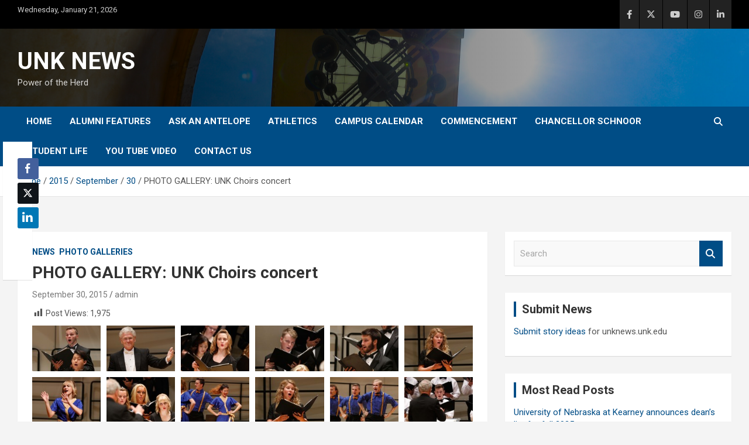

--- FILE ---
content_type: text/html; charset=UTF-8
request_url: https://unknews.unk.edu/2015/09/30/photo-gallery-unk-choirs-concert/
body_size: 107698
content:
<!doctype html>
<html lang="en-US" prefix="og: http://ogp.me/ns# fb: http://ogp.me/ns/fb#">
<head>
	<meta charset="UTF-8">
	<meta name="viewport" content="width=device-width, initial-scale=1, shrink-to-fit=no">
	<link rel="profile" href="https://gmpg.org/xfn/11">

	<title>PHOTO GALLERY: UNK Choirs concert &#8211; UNK NEWS</title>
<meta name='robots' content='max-image-preview:large' />
	<style>img:is([sizes="auto" i], [sizes^="auto," i]) { contain-intrinsic-size: 3000px 1500px }</style>
	<link rel='dns-prefetch' href='//fonts.googleapis.com' />
<link rel="alternate" type="application/rss+xml" title="UNK NEWS &raquo; Feed" href="https://unknews.unk.edu/feed/" />
<link rel="alternate" type="application/rss+xml" title="UNK NEWS &raquo; Comments Feed" href="https://unknews.unk.edu/comments/feed/" />
<script type="text/javascript">
/* <![CDATA[ */
window._wpemojiSettings = {"baseUrl":"https:\/\/s.w.org\/images\/core\/emoji\/16.0.1\/72x72\/","ext":".png","svgUrl":"https:\/\/s.w.org\/images\/core\/emoji\/16.0.1\/svg\/","svgExt":".svg","source":{"concatemoji":"https:\/\/unknews.unk.edu\/wp-includes\/js\/wp-emoji-release.min.js?ver=6.8.3"}};
/*! This file is auto-generated */
!function(s,n){var o,i,e;function c(e){try{var t={supportTests:e,timestamp:(new Date).valueOf()};sessionStorage.setItem(o,JSON.stringify(t))}catch(e){}}function p(e,t,n){e.clearRect(0,0,e.canvas.width,e.canvas.height),e.fillText(t,0,0);var t=new Uint32Array(e.getImageData(0,0,e.canvas.width,e.canvas.height).data),a=(e.clearRect(0,0,e.canvas.width,e.canvas.height),e.fillText(n,0,0),new Uint32Array(e.getImageData(0,0,e.canvas.width,e.canvas.height).data));return t.every(function(e,t){return e===a[t]})}function u(e,t){e.clearRect(0,0,e.canvas.width,e.canvas.height),e.fillText(t,0,0);for(var n=e.getImageData(16,16,1,1),a=0;a<n.data.length;a++)if(0!==n.data[a])return!1;return!0}function f(e,t,n,a){switch(t){case"flag":return n(e,"\ud83c\udff3\ufe0f\u200d\u26a7\ufe0f","\ud83c\udff3\ufe0f\u200b\u26a7\ufe0f")?!1:!n(e,"\ud83c\udde8\ud83c\uddf6","\ud83c\udde8\u200b\ud83c\uddf6")&&!n(e,"\ud83c\udff4\udb40\udc67\udb40\udc62\udb40\udc65\udb40\udc6e\udb40\udc67\udb40\udc7f","\ud83c\udff4\u200b\udb40\udc67\u200b\udb40\udc62\u200b\udb40\udc65\u200b\udb40\udc6e\u200b\udb40\udc67\u200b\udb40\udc7f");case"emoji":return!a(e,"\ud83e\udedf")}return!1}function g(e,t,n,a){var r="undefined"!=typeof WorkerGlobalScope&&self instanceof WorkerGlobalScope?new OffscreenCanvas(300,150):s.createElement("canvas"),o=r.getContext("2d",{willReadFrequently:!0}),i=(o.textBaseline="top",o.font="600 32px Arial",{});return e.forEach(function(e){i[e]=t(o,e,n,a)}),i}function t(e){var t=s.createElement("script");t.src=e,t.defer=!0,s.head.appendChild(t)}"undefined"!=typeof Promise&&(o="wpEmojiSettingsSupports",i=["flag","emoji"],n.supports={everything:!0,everythingExceptFlag:!0},e=new Promise(function(e){s.addEventListener("DOMContentLoaded",e,{once:!0})}),new Promise(function(t){var n=function(){try{var e=JSON.parse(sessionStorage.getItem(o));if("object"==typeof e&&"number"==typeof e.timestamp&&(new Date).valueOf()<e.timestamp+604800&&"object"==typeof e.supportTests)return e.supportTests}catch(e){}return null}();if(!n){if("undefined"!=typeof Worker&&"undefined"!=typeof OffscreenCanvas&&"undefined"!=typeof URL&&URL.createObjectURL&&"undefined"!=typeof Blob)try{var e="postMessage("+g.toString()+"("+[JSON.stringify(i),f.toString(),p.toString(),u.toString()].join(",")+"));",a=new Blob([e],{type:"text/javascript"}),r=new Worker(URL.createObjectURL(a),{name:"wpTestEmojiSupports"});return void(r.onmessage=function(e){c(n=e.data),r.terminate(),t(n)})}catch(e){}c(n=g(i,f,p,u))}t(n)}).then(function(e){for(var t in e)n.supports[t]=e[t],n.supports.everything=n.supports.everything&&n.supports[t],"flag"!==t&&(n.supports.everythingExceptFlag=n.supports.everythingExceptFlag&&n.supports[t]);n.supports.everythingExceptFlag=n.supports.everythingExceptFlag&&!n.supports.flag,n.DOMReady=!1,n.readyCallback=function(){n.DOMReady=!0}}).then(function(){return e}).then(function(){var e;n.supports.everything||(n.readyCallback(),(e=n.source||{}).concatemoji?t(e.concatemoji):e.wpemoji&&e.twemoji&&(t(e.twemoji),t(e.wpemoji)))}))}((window,document),window._wpemojiSettings);
/* ]]> */
</script>
<link rel='stylesheet' id='dashicons-css' href='https://unknews.unk.edu/wp-includes/css/dashicons.min.css?ver=6.8.3' type='text/css' media='all' />
<link rel='stylesheet' id='post-views-counter-frontend-css' href='https://unknews.unk.edu/wp-content/plugins/post-views-counter/css/frontend.css?ver=1.7.3' type='text/css' media='all' />
<style id='wp-emoji-styles-inline-css' type='text/css'>

	img.wp-smiley, img.emoji {
		display: inline !important;
		border: none !important;
		box-shadow: none !important;
		height: 1em !important;
		width: 1em !important;
		margin: 0 0.07em !important;
		vertical-align: -0.1em !important;
		background: none !important;
		padding: 0 !important;
	}
</style>
<link rel='stylesheet' id='wp-block-library-css' href='https://unknews.unk.edu/wp-includes/css/dist/block-library/style.min.css?ver=6.8.3' type='text/css' media='all' />
<style id='classic-theme-styles-inline-css' type='text/css'>
/*! This file is auto-generated */
.wp-block-button__link{color:#fff;background-color:#32373c;border-radius:9999px;box-shadow:none;text-decoration:none;padding:calc(.667em + 2px) calc(1.333em + 2px);font-size:1.125em}.wp-block-file__button{background:#32373c;color:#fff;text-decoration:none}
</style>
<style id='global-styles-inline-css' type='text/css'>
:root{--wp--preset--aspect-ratio--square: 1;--wp--preset--aspect-ratio--4-3: 4/3;--wp--preset--aspect-ratio--3-4: 3/4;--wp--preset--aspect-ratio--3-2: 3/2;--wp--preset--aspect-ratio--2-3: 2/3;--wp--preset--aspect-ratio--16-9: 16/9;--wp--preset--aspect-ratio--9-16: 9/16;--wp--preset--color--black: #000000;--wp--preset--color--cyan-bluish-gray: #abb8c3;--wp--preset--color--white: #ffffff;--wp--preset--color--pale-pink: #f78da7;--wp--preset--color--vivid-red: #cf2e2e;--wp--preset--color--luminous-vivid-orange: #ff6900;--wp--preset--color--luminous-vivid-amber: #fcb900;--wp--preset--color--light-green-cyan: #7bdcb5;--wp--preset--color--vivid-green-cyan: #00d084;--wp--preset--color--pale-cyan-blue: #8ed1fc;--wp--preset--color--vivid-cyan-blue: #0693e3;--wp--preset--color--vivid-purple: #9b51e0;--wp--preset--gradient--vivid-cyan-blue-to-vivid-purple: linear-gradient(135deg,rgba(6,147,227,1) 0%,rgb(155,81,224) 100%);--wp--preset--gradient--light-green-cyan-to-vivid-green-cyan: linear-gradient(135deg,rgb(122,220,180) 0%,rgb(0,208,130) 100%);--wp--preset--gradient--luminous-vivid-amber-to-luminous-vivid-orange: linear-gradient(135deg,rgba(252,185,0,1) 0%,rgba(255,105,0,1) 100%);--wp--preset--gradient--luminous-vivid-orange-to-vivid-red: linear-gradient(135deg,rgba(255,105,0,1) 0%,rgb(207,46,46) 100%);--wp--preset--gradient--very-light-gray-to-cyan-bluish-gray: linear-gradient(135deg,rgb(238,238,238) 0%,rgb(169,184,195) 100%);--wp--preset--gradient--cool-to-warm-spectrum: linear-gradient(135deg,rgb(74,234,220) 0%,rgb(151,120,209) 20%,rgb(207,42,186) 40%,rgb(238,44,130) 60%,rgb(251,105,98) 80%,rgb(254,248,76) 100%);--wp--preset--gradient--blush-light-purple: linear-gradient(135deg,rgb(255,206,236) 0%,rgb(152,150,240) 100%);--wp--preset--gradient--blush-bordeaux: linear-gradient(135deg,rgb(254,205,165) 0%,rgb(254,45,45) 50%,rgb(107,0,62) 100%);--wp--preset--gradient--luminous-dusk: linear-gradient(135deg,rgb(255,203,112) 0%,rgb(199,81,192) 50%,rgb(65,88,208) 100%);--wp--preset--gradient--pale-ocean: linear-gradient(135deg,rgb(255,245,203) 0%,rgb(182,227,212) 50%,rgb(51,167,181) 100%);--wp--preset--gradient--electric-grass: linear-gradient(135deg,rgb(202,248,128) 0%,rgb(113,206,126) 100%);--wp--preset--gradient--midnight: linear-gradient(135deg,rgb(2,3,129) 0%,rgb(40,116,252) 100%);--wp--preset--font-size--small: 13px;--wp--preset--font-size--medium: 20px;--wp--preset--font-size--large: 36px;--wp--preset--font-size--x-large: 42px;--wp--preset--spacing--20: 0.44rem;--wp--preset--spacing--30: 0.67rem;--wp--preset--spacing--40: 1rem;--wp--preset--spacing--50: 1.5rem;--wp--preset--spacing--60: 2.25rem;--wp--preset--spacing--70: 3.38rem;--wp--preset--spacing--80: 5.06rem;--wp--preset--shadow--natural: 6px 6px 9px rgba(0, 0, 0, 0.2);--wp--preset--shadow--deep: 12px 12px 50px rgba(0, 0, 0, 0.4);--wp--preset--shadow--sharp: 6px 6px 0px rgba(0, 0, 0, 0.2);--wp--preset--shadow--outlined: 6px 6px 0px -3px rgba(255, 255, 255, 1), 6px 6px rgba(0, 0, 0, 1);--wp--preset--shadow--crisp: 6px 6px 0px rgba(0, 0, 0, 1);}:where(.is-layout-flex){gap: 0.5em;}:where(.is-layout-grid){gap: 0.5em;}body .is-layout-flex{display: flex;}.is-layout-flex{flex-wrap: wrap;align-items: center;}.is-layout-flex > :is(*, div){margin: 0;}body .is-layout-grid{display: grid;}.is-layout-grid > :is(*, div){margin: 0;}:where(.wp-block-columns.is-layout-flex){gap: 2em;}:where(.wp-block-columns.is-layout-grid){gap: 2em;}:where(.wp-block-post-template.is-layout-flex){gap: 1.25em;}:where(.wp-block-post-template.is-layout-grid){gap: 1.25em;}.has-black-color{color: var(--wp--preset--color--black) !important;}.has-cyan-bluish-gray-color{color: var(--wp--preset--color--cyan-bluish-gray) !important;}.has-white-color{color: var(--wp--preset--color--white) !important;}.has-pale-pink-color{color: var(--wp--preset--color--pale-pink) !important;}.has-vivid-red-color{color: var(--wp--preset--color--vivid-red) !important;}.has-luminous-vivid-orange-color{color: var(--wp--preset--color--luminous-vivid-orange) !important;}.has-luminous-vivid-amber-color{color: var(--wp--preset--color--luminous-vivid-amber) !important;}.has-light-green-cyan-color{color: var(--wp--preset--color--light-green-cyan) !important;}.has-vivid-green-cyan-color{color: var(--wp--preset--color--vivid-green-cyan) !important;}.has-pale-cyan-blue-color{color: var(--wp--preset--color--pale-cyan-blue) !important;}.has-vivid-cyan-blue-color{color: var(--wp--preset--color--vivid-cyan-blue) !important;}.has-vivid-purple-color{color: var(--wp--preset--color--vivid-purple) !important;}.has-black-background-color{background-color: var(--wp--preset--color--black) !important;}.has-cyan-bluish-gray-background-color{background-color: var(--wp--preset--color--cyan-bluish-gray) !important;}.has-white-background-color{background-color: var(--wp--preset--color--white) !important;}.has-pale-pink-background-color{background-color: var(--wp--preset--color--pale-pink) !important;}.has-vivid-red-background-color{background-color: var(--wp--preset--color--vivid-red) !important;}.has-luminous-vivid-orange-background-color{background-color: var(--wp--preset--color--luminous-vivid-orange) !important;}.has-luminous-vivid-amber-background-color{background-color: var(--wp--preset--color--luminous-vivid-amber) !important;}.has-light-green-cyan-background-color{background-color: var(--wp--preset--color--light-green-cyan) !important;}.has-vivid-green-cyan-background-color{background-color: var(--wp--preset--color--vivid-green-cyan) !important;}.has-pale-cyan-blue-background-color{background-color: var(--wp--preset--color--pale-cyan-blue) !important;}.has-vivid-cyan-blue-background-color{background-color: var(--wp--preset--color--vivid-cyan-blue) !important;}.has-vivid-purple-background-color{background-color: var(--wp--preset--color--vivid-purple) !important;}.has-black-border-color{border-color: var(--wp--preset--color--black) !important;}.has-cyan-bluish-gray-border-color{border-color: var(--wp--preset--color--cyan-bluish-gray) !important;}.has-white-border-color{border-color: var(--wp--preset--color--white) !important;}.has-pale-pink-border-color{border-color: var(--wp--preset--color--pale-pink) !important;}.has-vivid-red-border-color{border-color: var(--wp--preset--color--vivid-red) !important;}.has-luminous-vivid-orange-border-color{border-color: var(--wp--preset--color--luminous-vivid-orange) !important;}.has-luminous-vivid-amber-border-color{border-color: var(--wp--preset--color--luminous-vivid-amber) !important;}.has-light-green-cyan-border-color{border-color: var(--wp--preset--color--light-green-cyan) !important;}.has-vivid-green-cyan-border-color{border-color: var(--wp--preset--color--vivid-green-cyan) !important;}.has-pale-cyan-blue-border-color{border-color: var(--wp--preset--color--pale-cyan-blue) !important;}.has-vivid-cyan-blue-border-color{border-color: var(--wp--preset--color--vivid-cyan-blue) !important;}.has-vivid-purple-border-color{border-color: var(--wp--preset--color--vivid-purple) !important;}.has-vivid-cyan-blue-to-vivid-purple-gradient-background{background: var(--wp--preset--gradient--vivid-cyan-blue-to-vivid-purple) !important;}.has-light-green-cyan-to-vivid-green-cyan-gradient-background{background: var(--wp--preset--gradient--light-green-cyan-to-vivid-green-cyan) !important;}.has-luminous-vivid-amber-to-luminous-vivid-orange-gradient-background{background: var(--wp--preset--gradient--luminous-vivid-amber-to-luminous-vivid-orange) !important;}.has-luminous-vivid-orange-to-vivid-red-gradient-background{background: var(--wp--preset--gradient--luminous-vivid-orange-to-vivid-red) !important;}.has-very-light-gray-to-cyan-bluish-gray-gradient-background{background: var(--wp--preset--gradient--very-light-gray-to-cyan-bluish-gray) !important;}.has-cool-to-warm-spectrum-gradient-background{background: var(--wp--preset--gradient--cool-to-warm-spectrum) !important;}.has-blush-light-purple-gradient-background{background: var(--wp--preset--gradient--blush-light-purple) !important;}.has-blush-bordeaux-gradient-background{background: var(--wp--preset--gradient--blush-bordeaux) !important;}.has-luminous-dusk-gradient-background{background: var(--wp--preset--gradient--luminous-dusk) !important;}.has-pale-ocean-gradient-background{background: var(--wp--preset--gradient--pale-ocean) !important;}.has-electric-grass-gradient-background{background: var(--wp--preset--gradient--electric-grass) !important;}.has-midnight-gradient-background{background: var(--wp--preset--gradient--midnight) !important;}.has-small-font-size{font-size: var(--wp--preset--font-size--small) !important;}.has-medium-font-size{font-size: var(--wp--preset--font-size--medium) !important;}.has-large-font-size{font-size: var(--wp--preset--font-size--large) !important;}.has-x-large-font-size{font-size: var(--wp--preset--font-size--x-large) !important;}
:where(.wp-block-post-template.is-layout-flex){gap: 1.25em;}:where(.wp-block-post-template.is-layout-grid){gap: 1.25em;}
:where(.wp-block-columns.is-layout-flex){gap: 2em;}:where(.wp-block-columns.is-layout-grid){gap: 2em;}
:root :where(.wp-block-pullquote){font-size: 1.5em;line-height: 1.6;}
</style>
<link rel='stylesheet' id='ssb-front-css-css' href='https://unknews.unk.edu/wp-content/plugins/simple-social-buttons/assets/css/front.css?ver=6.2.0' type='text/css' media='all' />
<link rel='stylesheet' id='bootstrap-style-css' href='https://unknews.unk.edu/wp-content/themes/newscard/assets/library/bootstrap/css/bootstrap.min.css?ver=4.0.0' type='text/css' media='all' />
<link rel='stylesheet' id='font-awesome-style-css' href='https://unknews.unk.edu/wp-content/themes/newscard/assets/library/font-awesome/css/all.min.css?ver=6.8.3' type='text/css' media='all' />
<link rel='stylesheet' id='newscard-google-fonts-css' href='//fonts.googleapis.com/css?family=Roboto%3A100%2C300%2C300i%2C400%2C400i%2C500%2C500i%2C700%2C700i&#038;ver=6.8.3' type='text/css' media='all' />
<link rel='stylesheet' id='newscard-style-css' href='https://unknews.unk.edu/wp-content/themes/newscard/style.css?ver=6.8.3' type='text/css' media='all' />
<link rel='stylesheet' id='aurora-heatmap-css' href='https://unknews.unk.edu/wp-content/plugins/aurora-heatmap/style.css?ver=1.7.1' type='text/css' media='all' />
<link rel='stylesheet' id='ics-calendar-css' href='https://unknews.unk.edu/wp-content/plugins/ics-calendar/assets/style.min.css?ver=11.7.0.1' type='text/css' media='all' />
<link rel='stylesheet' id='__EPYT__style-css' href='https://unknews.unk.edu/wp-content/plugins/youtube-embed-plus/styles/ytprefs.min.css?ver=14.2.4' type='text/css' media='all' />
<style id='__EPYT__style-inline-css' type='text/css'>

                .epyt-gallery-thumb {
                        width: 33.333%;
                }
                
</style>
<script type="text/javascript" src="https://unknews.unk.edu/wp-includes/js/jquery/jquery.min.js?ver=3.7.1" id="jquery-core-js"></script>
<script type="text/javascript" src="https://unknews.unk.edu/wp-includes/js/jquery/jquery-migrate.min.js?ver=3.4.1" id="jquery-migrate-js"></script>
<!--[if lt IE 9]>
<script type="text/javascript" src="https://unknews.unk.edu/wp-content/themes/newscard/assets/js/html5.js?ver=3.7.3" id="html5-js"></script>
<![endif]-->
<script type="text/javascript" id="aurora-heatmap-js-extra">
/* <![CDATA[ */
var aurora_heatmap = {"_mode":"reporter","ajax_url":"https:\/\/unknews.unk.edu\/wp-admin\/admin-ajax.php","action":"aurora_heatmap","reports":"click_pc,click_mobile","debug":"0","ajax_delay_time":"3000","ajax_interval":"10","ajax_bulk":null};
/* ]]> */
</script>
<script type="text/javascript" src="https://unknews.unk.edu/wp-content/plugins/aurora-heatmap/js/aurora-heatmap.min.js?ver=1.7.1" id="aurora-heatmap-js"></script>
<script type="text/javascript" id="__ytprefs__-js-extra">
/* <![CDATA[ */
var _EPYT_ = {"ajaxurl":"https:\/\/unknews.unk.edu\/wp-admin\/admin-ajax.php","security":"83df00342c","gallery_scrolloffset":"20","eppathtoscripts":"https:\/\/unknews.unk.edu\/wp-content\/plugins\/youtube-embed-plus\/scripts\/","eppath":"https:\/\/unknews.unk.edu\/wp-content\/plugins\/youtube-embed-plus\/","epresponsiveselector":"[\"iframe.__youtube_prefs_widget__\"]","epdovol":"1","version":"14.2.4","evselector":"iframe.__youtube_prefs__[src], iframe[src*=\"youtube.com\/embed\/\"], iframe[src*=\"youtube-nocookie.com\/embed\/\"]","ajax_compat":"","maxres_facade":"eager","ytapi_load":"light","pause_others":"","stopMobileBuffer":"1","facade_mode":"","not_live_on_channel":""};
/* ]]> */
</script>
<script type="text/javascript" src="https://unknews.unk.edu/wp-content/plugins/youtube-embed-plus/scripts/ytprefs.min.js?ver=14.2.4" id="__ytprefs__-js"></script>
<link rel="https://api.w.org/" href="https://unknews.unk.edu/wp-json/" /><link rel="alternate" title="JSON" type="application/json" href="https://unknews.unk.edu/wp-json/wp/v2/posts/20117" /><link rel="EditURI" type="application/rsd+xml" title="RSD" href="https://unknews.unk.edu/xmlrpc.php?rsd" />
<meta name="generator" content="WordPress 6.8.3" />
<link rel="canonical" href="https://unknews.unk.edu/2015/09/30/photo-gallery-unk-choirs-concert/" />
<link rel='shortlink' href='https://unknews.unk.edu/?p=20117' />
<link rel="alternate" title="oEmbed (JSON)" type="application/json+oembed" href="https://unknews.unk.edu/wp-json/oembed/1.0/embed?url=https%3A%2F%2Funknews.unk.edu%2F2015%2F09%2F30%2Fphoto-gallery-unk-choirs-concert%2F" />
<link rel="alternate" title="oEmbed (XML)" type="text/xml+oembed" href="https://unknews.unk.edu/wp-json/oembed/1.0/embed?url=https%3A%2F%2Funknews.unk.edu%2F2015%2F09%2F30%2Fphoto-gallery-unk-choirs-concert%2F&#038;format=xml" />
<meta name="generator" content="Redux 4.5.10" /> <style media="screen">

		.simplesocialbuttons.simplesocialbuttons_inline .ssb-fb-like, .simplesocialbuttons.simplesocialbuttons_inline amp-facebook-like {
	  margin: ;
	}
		 /*inline margin*/
	
		.simplesocialbuttons.simplesocialbuttons_inline.simplesocial-simple-round button{
	  margin: ;
	}
	
	
	
	
	
			 /*margin-digbar*/

	
		div[class*="simplesocialbuttons-float"].simplesocialbuttons.simplesocial-simple-round button{
	  margin: ;
	}
	
	
	
	
	
	
</style>

<!-- Open Graph Meta Tags generated by Simple Social Buttons 6.2.0 -->
<meta property="og:title" content="PHOTO GALLERY: UNK Choirs concert - UNK NEWS" />
<meta property="og:type" content="article" />
<meta property="og:url" content="https://unknews.unk.edu/2015/09/30/photo-gallery-unk-choirs-concert/" />
<meta property="og:site_name" content="UNK NEWS" />
<meta property="og:image" content="https://unknews.unk.edu/wp-content/uploads/2015/09/S8A0632.jpg" />
<meta name="twitter:card" content="summary_large_image" />
<meta name="twitter:title" content="PHOTO GALLERY: UNK Choirs concert - UNK NEWS" />
<meta property="twitter:image" content="https://unknews.unk.edu/wp-content/uploads/2015/09/S8A0632.jpg" />
		<style type="text/css" id="wp-custom-css">
			.featured-section {
    background:#000000;
}

.info-bar {
    background-color: #000000;
    color: #cccccc;
}

.site-info {
    background-color: #000000;
    color: #888888;
}

.stories-title a, .stories-title a:hover {
    color: #ffffff;
}

.post-img-wrap .entry-meta .cat-links a, .post-img-wrap + .entry-header .entry-meta .cat-links a {
    display:none;
}

.site-content-row {

	padding-top:30px; !important
}

.navigation-bar {
    background-color: #004d86;

}

.stories-title {

    border-left: 4px solid #e4a115;

}

.featured-stories .stories-title {
	color:#000000;
}

.featured-stories .stories-title a, .featured-stories .stories-title a:hover, .featured-stories .stories-title a:focus {
    color: #004d86;
}

.widget-title {

    border-left: 4px solid #004d86;

}

a, a:hover, a:focus {
    color: #004d86;
}

.entry-meta a:hover, .entry-meta a:focus {
	color:#004d86;
	text-decoration:underline;
}

.featured-section .post-block .entry-meta a:hover, .featured-section .post-block .entry-meta a:focus {
	color:#ffffff;
	text-decoration:underline;
}

.featured-section .post-block .entry-title a:hover, .featured-section .post-block .entry-title a:focus {color:#ffffff; text-decoration:underline;}

.wp-block-loginout a {
	color:#ffffff;
}

.wp-block-loginout a:hover, .wp-block-loginout a:focus {
	text-decoration:underline;
	color:#ffffff;
}



.entry-title a:hover, .entry-title a:focus {
text-decoration:underline;
color:#004d86;
}

.post .entry-title a:hover, .post .entry-title a:focus {
		color:#004d86;
	text-decoration:underline;
}

.btn-theme {
    background-color: #004d86;
}

.navigation.pagination .current, .navigation.pagination a:hover, .navigation.pagination .current a:focus {

    background-color: #004d86;

}

.entry-meta .cat-links a {
    color: #004d86;

}

.entry-meta .tag-links a {
    color: #004d86;
}

.widget ul li a {
    color: #004d86;
}

.widget ul li a:hover, .widget ul li a:focus {
	color:#004d86;
	text-decoration:underline;
}

.top-stories-bar .top-stories-lists .marquee a:hover, .top-stories-bar .top-stories-lists .marquee a:focus {
	color:#004d86;
	text-decoration:underline
}

.social-profiles-large {
	width:100%;
}
.social-profiles ul li a {
    font-family: 'FontAwesome';
    font-size: 35px;
    line-height: 35px;
    display: block;
    text-align: center;

    opacity: 1;
    -moz-opacity: 1.;
    filter: alpha(opacity=100);
}

.top-stories-bar .top-stories-label .flash-icon:before {

    border: 1px solid #004d86;

}

.top-stories-bar .top-stories-label .flash-icon:after {

    border: 1px solid #004d86;

}

.top-stories-bar .top-stories-label .flash-icon {

    background-color: #004d86;

}

iframe {
	max-width:100%;
}

::selection {
            background-color: #004D86;
            color: #FFFFFF;
        }		</style>
		
<!-- START - Open Graph and Twitter Card Tags 3.3.7 -->
 <!-- Facebook Open Graph -->
  <meta property="og:locale" content="en_US"/>
  <meta property="og:site_name" content="UNK NEWS"/>
  <meta property="og:title" content="PHOTO GALLERY: UNK Choirs concert"/>
  <meta property="og:url" content="https://unknews.unk.edu/2015/09/30/photo-gallery-unk-choirs-concert/"/>
  <meta property="og:type" content="article"/>
  <meta property="og:description" content="PHOTO GALLERY: UNK Choirs concert"/>
  <meta property="og:image" content="https://unknews.unk.edu/wp-content/uploads/2015/09/S8A0632.jpg"/>
  <meta property="og:image:url" content="https://unknews.unk.edu/wp-content/uploads/2015/09/S8A0632.jpg"/>
  <meta property="og:image:secure_url" content="https://unknews.unk.edu/wp-content/uploads/2015/09/S8A0632.jpg"/>
  <meta property="article:published_time" content="2015-09-30T09:19:30-05:00"/>
  <meta property="article:modified_time" content="2015-09-30T09:20:14-05:00" />
  <meta property="og:updated_time" content="2015-09-30T09:20:14-05:00" />
  <meta property="article:section" content="News"/>
  <meta property="article:section" content="Photo Galleries"/>
  <meta property="article:publisher" content="https://www.facebook.com/UNKearney/"/>
 <!-- Google+ / Schema.org -->
 <!-- Twitter Cards -->
  <meta name="twitter:title" content="PHOTO GALLERY: UNK Choirs concert"/>
  <meta name="twitter:url" content="https://unknews.unk.edu/2015/09/30/photo-gallery-unk-choirs-concert/"/>
  <meta name="twitter:description" content="PHOTO GALLERY: UNK Choirs concert"/>
  <meta name="twitter:image" content="https://unknews.unk.edu/wp-content/uploads/2015/09/S8A0632.jpg"/>
  <meta name="twitter:card" content="summary_large_image"/>
  <meta name="twitter:site" content="@UNKearney"/>
 <!-- SEO -->
 <!-- Misc. tags -->
 <!-- is_singular -->
<!-- END - Open Graph and Twitter Card Tags 3.3.7 -->
	
</head>

<body class="wp-singular post-template-default single single-post postid-20117 single-format-standard wp-theme-newscard theme-body group-blog">

<div id="page" class="site">
	<a class="skip-link screen-reader-text" href="#content">Skip to content</a>
	
	<header id="masthead" class="site-header">
					<div class="info-bar">
				<div class="container">
					<div class="row gutter-10">
						<div class="col col-sm contact-section">
							<div class="date">
								<ul><li>Wednesday, January 21, 2026</li></ul>
							</div>
						</div><!-- .contact-section -->

													<div class="col-auto social-profiles order-md-3">
								
		<ul class="clearfix">
							<li><a target="_blank" rel="noopener noreferrer" href="https://www.facebook.com/UNKearney/"></a></li>
							<li><a target="_blank" rel="noopener noreferrer" href="https://twitter.com/UNKearney"></a></li>
							<li><a target="_blank" rel="noopener noreferrer" href="https://www.youtube.com/user/UNKearney"></a></li>
							<li><a target="_blank" rel="noopener noreferrer" href="http://instagram.com/UNKearney"></a></li>
							<li><a target="_blank" rel="noopener noreferrer" href="http://www.linkedin.com/edu/school?id=18831&#038;trk=prof-0-ovw-edu"></a></li>
					</ul>
								</div><!-- .social-profile -->
											</div><!-- .row -->
          		</div><!-- .container -->
        	</div><!-- .infobar -->
        		<nav class="navbar navbar-expand-lg d-block">
			<div class="navbar-head navbar-bg-set header-overlay-dark"  style="background-image:url('http://unknews.unk.edu/wp-content/uploads/2022/05/News-Banner-4-scaled.jpg');">
				<div class="container">
					<div class="row navbar-head-row align-items-center">
						<div class="col-lg-4">
							<div class="site-branding navbar-brand">
																	<h2 class="site-title"><a href="https://unknews.unk.edu/" rel="home">UNK NEWS</a></h2>
																	<p class="site-description">Power of the Herd</p>
															</div><!-- .site-branding .navbar-brand -->
						</div>
											</div><!-- .row -->
				</div><!-- .container -->
			</div><!-- .navbar-head -->
			<div class="navigation-bar">
				<div class="navigation-bar-top">
					<div class="container">
						<button class="navbar-toggler menu-toggle" type="button" data-toggle="collapse" data-target="#navbarCollapse" aria-controls="navbarCollapse" aria-expanded="false" aria-label="Toggle navigation"></button>
						<span class="search-toggle"></span>
					</div><!-- .container -->
					<div class="search-bar">
						<div class="container">
							<div class="search-block off">
								<form action="https://unknews.unk.edu/" method="get" class="search-form">
	<label class="assistive-text"> Search </label>
	<div class="input-group">
		<input type="search" value="" placeholder="Search" class="form-control s" name="s">
		<div class="input-group-prepend">
			<button class="btn btn-theme">Search</button>
		</div>
	</div>
</form><!-- .search-form -->
							</div><!-- .search-box -->
						</div><!-- .container -->
					</div><!-- .search-bar -->
				</div><!-- .navigation-bar-top -->
				<div class="navbar-main">
					<div class="container">
						<div class="collapse navbar-collapse" id="navbarCollapse">
							<div id="site-navigation" class="main-navigation nav-uppercase" role="navigation">
								<ul class="nav-menu navbar-nav d-lg-block"><li id="menu-item-53" class="menu-item menu-item-type-custom menu-item-object-custom menu-item-home menu-item-53"><a href="http://unknews.unk.edu/">Home</a></li>
<li id="menu-item-84656" class="menu-item menu-item-type-taxonomy menu-item-object-category menu-item-84656"><a href="https://unknews.unk.edu/category/alumni/">Alumni Features</a></li>
<li id="menu-item-83467" class="menu-item menu-item-type-taxonomy menu-item-object-category menu-item-83467"><a href="https://unknews.unk.edu/category/ask-an-antelope/">Ask An Antelope</a></li>
<li id="menu-item-16179" class="menu-item menu-item-type-taxonomy menu-item-object-category menu-item-16179"><a href="https://unknews.unk.edu/category/athletics/">Athletics</a></li>
<li id="menu-item-8161" class="menu-item menu-item-type-custom menu-item-object-custom menu-item-8161"><a href="http://www.unk.edu/events/">Campus Calendar</a></li>
<li id="menu-item-83463" class="menu-item menu-item-type-taxonomy menu-item-object-category menu-item-83463"><a href="https://unknews.unk.edu/category/commencement/">Commencement</a></li>
<li id="menu-item-83460" class="menu-item menu-item-type-taxonomy menu-item-object-category menu-item-83460"><a href="https://unknews.unk.edu/category/chancellor/">Chancellor Schnoor</a></li>
<li id="menu-item-83462" class="menu-item menu-item-type-taxonomy menu-item-object-category menu-item-83462"><a href="https://unknews.unk.edu/category/student-life/">Student Life</a></li>
<li id="menu-item-83465" class="menu-item menu-item-type-custom menu-item-object-custom menu-item-83465"><a href="https://www.youtube.com/@UNKearney/featured">YOU tube video</a></li>
<li id="menu-item-83455" class="menu-item menu-item-type-custom menu-item-object-custom menu-item-83455"><a href="https://www.unk.edu/ccr/contact-us.php">Contact Us</a></li>
</ul>							</div><!-- #site-navigation .main-navigation -->
						</div><!-- .navbar-collapse -->
						<div class="nav-search">
							<span class="search-toggle"></span>
						</div><!-- .nav-search -->
					</div><!-- .container -->
				</div><!-- .navbar-main -->
			</div><!-- .navigation-bar -->
		</nav><!-- .navbar -->

		
		
					<div id="breadcrumb">
				<div class="container">
					<div role="navigation" aria-label="Breadcrumbs" class="breadcrumb-trail breadcrumbs" itemprop="breadcrumb"><ul class="trail-items" itemscope itemtype="http://schema.org/BreadcrumbList"><meta name="numberOfItems" content="5" /><meta name="itemListOrder" content="Ascending" /><li itemprop="itemListElement" itemscope itemtype="http://schema.org/ListItem" class="trail-item trail-begin"><a href="https://unknews.unk.edu/" rel="home" itemprop="item"><span itemprop="name">Home</span></a><meta itemprop="position" content="1" /></li><li itemprop="itemListElement" itemscope itemtype="http://schema.org/ListItem" class="trail-item"><a href="https://unknews.unk.edu/2015/" itemprop="item"><span itemprop="name">2015</span></a><meta itemprop="position" content="2" /></li><li itemprop="itemListElement" itemscope itemtype="http://schema.org/ListItem" class="trail-item"><a href="https://unknews.unk.edu/2015/09/" itemprop="item"><span itemprop="name">September</span></a><meta itemprop="position" content="3" /></li><li itemprop="itemListElement" itemscope itemtype="http://schema.org/ListItem" class="trail-item"><a href="https://unknews.unk.edu/2015/09/30/" itemprop="item"><span itemprop="name">30</span></a><meta itemprop="position" content="4" /></li><li itemprop="itemListElement" itemscope itemtype="http://schema.org/ListItem" class="trail-item trail-end"><span itemprop="name">PHOTO GALLERY: UNK Choirs concert</span><meta itemprop="position" content="5" /></li></ul></div>				</div>
			</div><!-- .breadcrumb -->
			</header><!-- #masthead --><div id="content" class="site-content">
	<div class="container">
		<div class="row justify-content-center site-content-row">
			<div id="primary" class="content-area col-lg-8">
				<main id="main" class="site-main">

						<div class="post-20117 post type-post status-publish format-standard has-post-thumbnail hentry category-news category-photo-galleries tag-concert tag-david-bauer tag-nebraskats tag-unk-choirs">

		
				<div class="entry-meta category-meta">
					<div class="cat-links"><a href="https://unknews.unk.edu/category/news/" rel="category tag">News</a> <a href="https://unknews.unk.edu/category/news/photo-galleries/" rel="category tag">Photo Galleries</a></div>
				</div><!-- .entry-meta -->

			
					<header class="entry-header">
				<h1 class="entry-title">PHOTO GALLERY: UNK Choirs concert</h1>
									<div class="entry-meta">
						<div class="date"><a href="https://unknews.unk.edu/2015/09/30/photo-gallery-unk-choirs-concert/" title="PHOTO GALLERY: UNK Choirs concert">September 30, 2015</a> </div> <div class="by-author vcard author"><a href="https://unknews.unk.edu/author/admin/">admin</a> </div>											</div><!-- .entry-meta -->
								</header>
				<div class="entry-content">
			<div class="post-views content-post post-20117 entry-meta load-static">
				<span class="post-views-icon dashicons dashicons-chart-bar"></span> <span class="post-views-label">Post Views:</span> <span class="post-views-count">1,975</span>
			</div><div id='gallery-1' class='gallery galleryid-20117 gallery-columns-6 gallery-size-thumbnail'><figure class='gallery-item'>
			<div class='gallery-icon landscape'>
				<a href='https://unknews.unk.edu/wp-content/uploads/2015/09/S8A0957.jpg'><img decoding="async" width="150" height="100" src="https://unknews.unk.edu/wp-content/uploads/2015/09/S8A0957-150x100.jpg" class="attachment-thumbnail size-thumbnail" alt="" srcset="https://unknews.unk.edu/wp-content/uploads/2015/09/S8A0957-150x100.jpg 150w, https://unknews.unk.edu/wp-content/uploads/2015/09/S8A0957-525x350.jpg 525w, https://unknews.unk.edu/wp-content/uploads/2015/09/S8A0957-1024x682.jpg 1024w" sizes="(max-width: 150px) 100vw, 150px" /></a>
			</div></figure><figure class='gallery-item'>
			<div class='gallery-icon landscape'>
				<a href='https://unknews.unk.edu/wp-content/uploads/2015/09/S8A0884.jpg'><img decoding="async" width="150" height="100" src="https://unknews.unk.edu/wp-content/uploads/2015/09/S8A0884-150x100.jpg" class="attachment-thumbnail size-thumbnail" alt="" srcset="https://unknews.unk.edu/wp-content/uploads/2015/09/S8A0884-150x100.jpg 150w, https://unknews.unk.edu/wp-content/uploads/2015/09/S8A0884-525x350.jpg 525w, https://unknews.unk.edu/wp-content/uploads/2015/09/S8A0884-1024x682.jpg 1024w" sizes="(max-width: 150px) 100vw, 150px" /></a>
			</div></figure><figure class='gallery-item'>
			<div class='gallery-icon landscape'>
				<a href='https://unknews.unk.edu/wp-content/uploads/2015/09/S8A1149.jpg'><img decoding="async" width="150" height="100" src="https://unknews.unk.edu/wp-content/uploads/2015/09/S8A1149-150x100.jpg" class="attachment-thumbnail size-thumbnail" alt="" srcset="https://unknews.unk.edu/wp-content/uploads/2015/09/S8A1149-150x100.jpg 150w, https://unknews.unk.edu/wp-content/uploads/2015/09/S8A1149-525x350.jpg 525w, https://unknews.unk.edu/wp-content/uploads/2015/09/S8A1149-1024x682.jpg 1024w" sizes="(max-width: 150px) 100vw, 150px" /></a>
			</div></figure><figure class='gallery-item'>
			<div class='gallery-icon landscape'>
				<a href='https://unknews.unk.edu/wp-content/uploads/2015/09/S8A1258.jpg'><img loading="lazy" decoding="async" width="150" height="100" src="https://unknews.unk.edu/wp-content/uploads/2015/09/S8A1258-150x100.jpg" class="attachment-thumbnail size-thumbnail" alt="" srcset="https://unknews.unk.edu/wp-content/uploads/2015/09/S8A1258-150x100.jpg 150w, https://unknews.unk.edu/wp-content/uploads/2015/09/S8A1258-525x350.jpg 525w, https://unknews.unk.edu/wp-content/uploads/2015/09/S8A1258-1024x682.jpg 1024w" sizes="auto, (max-width: 150px) 100vw, 150px" /></a>
			</div></figure><figure class='gallery-item'>
			<div class='gallery-icon landscape'>
				<a href='https://unknews.unk.edu/wp-content/uploads/2015/09/S8A1002.jpg'><img loading="lazy" decoding="async" width="150" height="100" src="https://unknews.unk.edu/wp-content/uploads/2015/09/S8A1002-150x100.jpg" class="attachment-thumbnail size-thumbnail" alt="" srcset="https://unknews.unk.edu/wp-content/uploads/2015/09/S8A1002-150x100.jpg 150w, https://unknews.unk.edu/wp-content/uploads/2015/09/S8A1002-525x350.jpg 525w, https://unknews.unk.edu/wp-content/uploads/2015/09/S8A1002-1024x682.jpg 1024w" sizes="auto, (max-width: 150px) 100vw, 150px" /></a>
			</div></figure><figure class='gallery-item'>
			<div class='gallery-icon landscape'>
				<a href='https://unknews.unk.edu/wp-content/uploads/2015/09/S8A0935.jpg'><img loading="lazy" decoding="async" width="150" height="100" src="https://unknews.unk.edu/wp-content/uploads/2015/09/S8A0935-150x100.jpg" class="attachment-thumbnail size-thumbnail" alt="" srcset="https://unknews.unk.edu/wp-content/uploads/2015/09/S8A0935-150x100.jpg 150w, https://unknews.unk.edu/wp-content/uploads/2015/09/S8A0935-525x350.jpg 525w, https://unknews.unk.edu/wp-content/uploads/2015/09/S8A0935-1024x682.jpg 1024w" sizes="auto, (max-width: 150px) 100vw, 150px" /></a>
			</div></figure><figure class='gallery-item'>
			<div class='gallery-icon landscape'>
				<a href='https://unknews.unk.edu/wp-content/uploads/2015/09/S8A0689.jpg'><img loading="lazy" decoding="async" width="150" height="100" src="https://unknews.unk.edu/wp-content/uploads/2015/09/S8A0689-150x100.jpg" class="attachment-thumbnail size-thumbnail" alt="" srcset="https://unknews.unk.edu/wp-content/uploads/2015/09/S8A0689-150x100.jpg 150w, https://unknews.unk.edu/wp-content/uploads/2015/09/S8A0689-525x350.jpg 525w, https://unknews.unk.edu/wp-content/uploads/2015/09/S8A0689-1024x682.jpg 1024w" sizes="auto, (max-width: 150px) 100vw, 150px" /></a>
			</div></figure><figure class='gallery-item'>
			<div class='gallery-icon landscape'>
				<a href='https://unknews.unk.edu/wp-content/uploads/2015/09/S8A1100.jpg'><img loading="lazy" decoding="async" width="150" height="100" src="https://unknews.unk.edu/wp-content/uploads/2015/09/S8A1100-150x100.jpg" class="attachment-thumbnail size-thumbnail" alt="" srcset="https://unknews.unk.edu/wp-content/uploads/2015/09/S8A1100-150x100.jpg 150w, https://unknews.unk.edu/wp-content/uploads/2015/09/S8A1100-525x350.jpg 525w, https://unknews.unk.edu/wp-content/uploads/2015/09/S8A1100-1024x682.jpg 1024w" sizes="auto, (max-width: 150px) 100vw, 150px" /></a>
			</div></figure><figure class='gallery-item'>
			<div class='gallery-icon landscape'>
				<a href='https://unknews.unk.edu/wp-content/uploads/2015/09/S8A0684.jpg'><img loading="lazy" decoding="async" width="150" height="100" src="https://unknews.unk.edu/wp-content/uploads/2015/09/S8A0684-150x100.jpg" class="attachment-thumbnail size-thumbnail" alt="" srcset="https://unknews.unk.edu/wp-content/uploads/2015/09/S8A0684-150x100.jpg 150w, https://unknews.unk.edu/wp-content/uploads/2015/09/S8A0684-525x350.jpg 525w, https://unknews.unk.edu/wp-content/uploads/2015/09/S8A0684-1024x682.jpg 1024w" sizes="auto, (max-width: 150px) 100vw, 150px" /></a>
			</div></figure><figure class='gallery-item'>
			<div class='gallery-icon landscape'>
				<a href='https://unknews.unk.edu/wp-content/uploads/2015/09/S8A1011.jpg'><img loading="lazy" decoding="async" width="150" height="100" src="https://unknews.unk.edu/wp-content/uploads/2015/09/S8A1011-150x100.jpg" class="attachment-thumbnail size-thumbnail" alt="" srcset="https://unknews.unk.edu/wp-content/uploads/2015/09/S8A1011-150x100.jpg 150w, https://unknews.unk.edu/wp-content/uploads/2015/09/S8A1011-525x350.jpg 525w, https://unknews.unk.edu/wp-content/uploads/2015/09/S8A1011-1024x682.jpg 1024w" sizes="auto, (max-width: 150px) 100vw, 150px" /></a>
			</div></figure><figure class='gallery-item'>
			<div class='gallery-icon landscape'>
				<a href='https://unknews.unk.edu/wp-content/uploads/2015/09/S8A0694.jpg'><img loading="lazy" decoding="async" width="150" height="100" src="https://unknews.unk.edu/wp-content/uploads/2015/09/S8A0694-150x100.jpg" class="attachment-thumbnail size-thumbnail" alt="" srcset="https://unknews.unk.edu/wp-content/uploads/2015/09/S8A0694-150x100.jpg 150w, https://unknews.unk.edu/wp-content/uploads/2015/09/S8A0694-525x350.jpg 525w, https://unknews.unk.edu/wp-content/uploads/2015/09/S8A0694-1024x682.jpg 1024w" sizes="auto, (max-width: 150px) 100vw, 150px" /></a>
			</div></figure><figure class='gallery-item'>
			<div class='gallery-icon landscape'>
				<a href='https://unknews.unk.edu/wp-content/uploads/2015/09/S8A0833.jpg'><img loading="lazy" decoding="async" width="150" height="100" src="https://unknews.unk.edu/wp-content/uploads/2015/09/S8A0833-150x100.jpg" class="attachment-thumbnail size-thumbnail" alt="" srcset="https://unknews.unk.edu/wp-content/uploads/2015/09/S8A0833-150x100.jpg 150w, https://unknews.unk.edu/wp-content/uploads/2015/09/S8A0833-525x350.jpg 525w, https://unknews.unk.edu/wp-content/uploads/2015/09/S8A0833-1024x682.jpg 1024w" sizes="auto, (max-width: 150px) 100vw, 150px" /></a>
			</div></figure><figure class='gallery-item'>
			<div class='gallery-icon landscape'>
				<a href='https://unknews.unk.edu/wp-content/uploads/2015/09/S8A1128.jpg'><img loading="lazy" decoding="async" width="150" height="100" src="https://unknews.unk.edu/wp-content/uploads/2015/09/S8A1128-150x100.jpg" class="attachment-thumbnail size-thumbnail" alt="" srcset="https://unknews.unk.edu/wp-content/uploads/2015/09/S8A1128-150x100.jpg 150w, https://unknews.unk.edu/wp-content/uploads/2015/09/S8A1128-525x350.jpg 525w, https://unknews.unk.edu/wp-content/uploads/2015/09/S8A1128-1024x682.jpg 1024w" sizes="auto, (max-width: 150px) 100vw, 150px" /></a>
			</div></figure><figure class='gallery-item'>
			<div class='gallery-icon landscape'>
				<a href='https://unknews.unk.edu/wp-content/uploads/2015/09/S8A0707.jpg'><img loading="lazy" decoding="async" width="150" height="100" src="https://unknews.unk.edu/wp-content/uploads/2015/09/S8A0707-150x100.jpg" class="attachment-thumbnail size-thumbnail" alt="" srcset="https://unknews.unk.edu/wp-content/uploads/2015/09/S8A0707-150x100.jpg 150w, https://unknews.unk.edu/wp-content/uploads/2015/09/S8A0707-525x350.jpg 525w, https://unknews.unk.edu/wp-content/uploads/2015/09/S8A0707-1024x682.jpg 1024w" sizes="auto, (max-width: 150px) 100vw, 150px" /></a>
			</div></figure><figure class='gallery-item'>
			<div class='gallery-icon landscape'>
				<a href='https://unknews.unk.edu/wp-content/uploads/2015/09/S8A0599.jpg'><img loading="lazy" decoding="async" width="150" height="100" src="https://unknews.unk.edu/wp-content/uploads/2015/09/S8A0599-150x100.jpg" class="attachment-thumbnail size-thumbnail" alt="" srcset="https://unknews.unk.edu/wp-content/uploads/2015/09/S8A0599-150x100.jpg 150w, https://unknews.unk.edu/wp-content/uploads/2015/09/S8A0599-525x350.jpg 525w, https://unknews.unk.edu/wp-content/uploads/2015/09/S8A0599-1024x682.jpg 1024w" sizes="auto, (max-width: 150px) 100vw, 150px" /></a>
			</div></figure><figure class='gallery-item'>
			<div class='gallery-icon landscape'>
				<a href='https://unknews.unk.edu/wp-content/uploads/2015/09/S8A0678.jpg'><img loading="lazy" decoding="async" width="150" height="100" src="https://unknews.unk.edu/wp-content/uploads/2015/09/S8A0678-150x100.jpg" class="attachment-thumbnail size-thumbnail" alt="" srcset="https://unknews.unk.edu/wp-content/uploads/2015/09/S8A0678-150x100.jpg 150w, https://unknews.unk.edu/wp-content/uploads/2015/09/S8A0678-525x350.jpg 525w, https://unknews.unk.edu/wp-content/uploads/2015/09/S8A0678-1024x682.jpg 1024w" sizes="auto, (max-width: 150px) 100vw, 150px" /></a>
			</div></figure><figure class='gallery-item'>
			<div class='gallery-icon landscape'>
				<a href='https://unknews.unk.edu/wp-content/uploads/2015/09/S8A0615.jpg'><img loading="lazy" decoding="async" width="150" height="100" src="https://unknews.unk.edu/wp-content/uploads/2015/09/S8A0615-150x100.jpg" class="attachment-thumbnail size-thumbnail" alt="" srcset="https://unknews.unk.edu/wp-content/uploads/2015/09/S8A0615-150x100.jpg 150w, https://unknews.unk.edu/wp-content/uploads/2015/09/S8A0615-525x350.jpg 525w, https://unknews.unk.edu/wp-content/uploads/2015/09/S8A0615-1024x682.jpg 1024w" sizes="auto, (max-width: 150px) 100vw, 150px" /></a>
			</div></figure><figure class='gallery-item'>
			<div class='gallery-icon landscape'>
				<a href='https://unknews.unk.edu/wp-content/uploads/2015/09/S8A0658.jpg'><img loading="lazy" decoding="async" width="150" height="100" src="https://unknews.unk.edu/wp-content/uploads/2015/09/S8A0658-150x100.jpg" class="attachment-thumbnail size-thumbnail" alt="" srcset="https://unknews.unk.edu/wp-content/uploads/2015/09/S8A0658-150x100.jpg 150w, https://unknews.unk.edu/wp-content/uploads/2015/09/S8A0658-525x350.jpg 525w, https://unknews.unk.edu/wp-content/uploads/2015/09/S8A0658-1024x682.jpg 1024w" sizes="auto, (max-width: 150px) 100vw, 150px" /></a>
			</div></figure><figure class='gallery-item'>
			<div class='gallery-icon landscape'>
				<a href='https://unknews.unk.edu/wp-content/uploads/2015/09/S8A1239.jpg'><img loading="lazy" decoding="async" width="150" height="100" src="https://unknews.unk.edu/wp-content/uploads/2015/09/S8A1239-150x100.jpg" class="attachment-thumbnail size-thumbnail" alt="" srcset="https://unknews.unk.edu/wp-content/uploads/2015/09/S8A1239-150x100.jpg 150w, https://unknews.unk.edu/wp-content/uploads/2015/09/S8A1239-525x350.jpg 525w, https://unknews.unk.edu/wp-content/uploads/2015/09/S8A1239-1024x682.jpg 1024w" sizes="auto, (max-width: 150px) 100vw, 150px" /></a>
			</div></figure><figure class='gallery-item'>
			<div class='gallery-icon landscape'>
				<a href='https://unknews.unk.edu/wp-content/uploads/2015/09/S8A1070.jpg'><img loading="lazy" decoding="async" width="150" height="100" src="https://unknews.unk.edu/wp-content/uploads/2015/09/S8A1070-150x100.jpg" class="attachment-thumbnail size-thumbnail" alt="" srcset="https://unknews.unk.edu/wp-content/uploads/2015/09/S8A1070-150x100.jpg 150w, https://unknews.unk.edu/wp-content/uploads/2015/09/S8A1070-525x350.jpg 525w, https://unknews.unk.edu/wp-content/uploads/2015/09/S8A1070-1024x682.jpg 1024w" sizes="auto, (max-width: 150px) 100vw, 150px" /></a>
			</div></figure><figure class='gallery-item'>
			<div class='gallery-icon landscape'>
				<a href='https://unknews.unk.edu/wp-content/uploads/2015/09/S8A1169.jpg'><img loading="lazy" decoding="async" width="150" height="100" src="https://unknews.unk.edu/wp-content/uploads/2015/09/S8A1169-150x100.jpg" class="attachment-thumbnail size-thumbnail" alt="" srcset="https://unknews.unk.edu/wp-content/uploads/2015/09/S8A1169-150x100.jpg 150w, https://unknews.unk.edu/wp-content/uploads/2015/09/S8A1169-525x350.jpg 525w, https://unknews.unk.edu/wp-content/uploads/2015/09/S8A1169-1024x682.jpg 1024w" sizes="auto, (max-width: 150px) 100vw, 150px" /></a>
			</div></figure><figure class='gallery-item'>
			<div class='gallery-icon landscape'>
				<a href='https://unknews.unk.edu/wp-content/uploads/2015/09/S8A0703.jpg'><img loading="lazy" decoding="async" width="150" height="100" src="https://unknews.unk.edu/wp-content/uploads/2015/09/S8A0703-150x100.jpg" class="attachment-thumbnail size-thumbnail" alt="" srcset="https://unknews.unk.edu/wp-content/uploads/2015/09/S8A0703-150x100.jpg 150w, https://unknews.unk.edu/wp-content/uploads/2015/09/S8A0703-525x350.jpg 525w, https://unknews.unk.edu/wp-content/uploads/2015/09/S8A0703-1024x682.jpg 1024w" sizes="auto, (max-width: 150px) 100vw, 150px" /></a>
			</div></figure><figure class='gallery-item'>
			<div class='gallery-icon landscape'>
				<a href='https://unknews.unk.edu/wp-content/uploads/2015/09/S8A0709.jpg'><img loading="lazy" decoding="async" width="150" height="100" src="https://unknews.unk.edu/wp-content/uploads/2015/09/S8A0709-150x100.jpg" class="attachment-thumbnail size-thumbnail" alt="" srcset="https://unknews.unk.edu/wp-content/uploads/2015/09/S8A0709-150x100.jpg 150w, https://unknews.unk.edu/wp-content/uploads/2015/09/S8A0709-525x350.jpg 525w, https://unknews.unk.edu/wp-content/uploads/2015/09/S8A0709-1024x682.jpg 1024w" sizes="auto, (max-width: 150px) 100vw, 150px" /></a>
			</div></figure><figure class='gallery-item'>
			<div class='gallery-icon landscape'>
				<a href='https://unknews.unk.edu/wp-content/uploads/2015/09/S8A0908.jpg'><img loading="lazy" decoding="async" width="150" height="100" src="https://unknews.unk.edu/wp-content/uploads/2015/09/S8A0908-150x100.jpg" class="attachment-thumbnail size-thumbnail" alt="" srcset="https://unknews.unk.edu/wp-content/uploads/2015/09/S8A0908-150x100.jpg 150w, https://unknews.unk.edu/wp-content/uploads/2015/09/S8A0908-525x350.jpg 525w, https://unknews.unk.edu/wp-content/uploads/2015/09/S8A0908-1024x682.jpg 1024w" sizes="auto, (max-width: 150px) 100vw, 150px" /></a>
			</div></figure><figure class='gallery-item'>
			<div class='gallery-icon landscape'>
				<a href='https://unknews.unk.edu/wp-content/uploads/2015/09/S8A0643.jpg'><img loading="lazy" decoding="async" width="150" height="100" src="https://unknews.unk.edu/wp-content/uploads/2015/09/S8A0643-150x100.jpg" class="attachment-thumbnail size-thumbnail" alt="" srcset="https://unknews.unk.edu/wp-content/uploads/2015/09/S8A0643-150x100.jpg 150w, https://unknews.unk.edu/wp-content/uploads/2015/09/S8A0643-525x350.jpg 525w, https://unknews.unk.edu/wp-content/uploads/2015/09/S8A0643-1024x682.jpg 1024w" sizes="auto, (max-width: 150px) 100vw, 150px" /></a>
			</div></figure><figure class='gallery-item'>
			<div class='gallery-icon landscape'>
				<a href='https://unknews.unk.edu/wp-content/uploads/2015/09/S8A1062.jpg'><img loading="lazy" decoding="async" width="150" height="100" src="https://unknews.unk.edu/wp-content/uploads/2015/09/S8A1062-150x100.jpg" class="attachment-thumbnail size-thumbnail" alt="" srcset="https://unknews.unk.edu/wp-content/uploads/2015/09/S8A1062-150x100.jpg 150w, https://unknews.unk.edu/wp-content/uploads/2015/09/S8A1062-525x350.jpg 525w, https://unknews.unk.edu/wp-content/uploads/2015/09/S8A1062-1024x682.jpg 1024w" sizes="auto, (max-width: 150px) 100vw, 150px" /></a>
			</div></figure><figure class='gallery-item'>
			<div class='gallery-icon landscape'>
				<a href='https://unknews.unk.edu/wp-content/uploads/2015/09/S8A0702.jpg'><img loading="lazy" decoding="async" width="150" height="100" src="https://unknews.unk.edu/wp-content/uploads/2015/09/S8A0702-150x100.jpg" class="attachment-thumbnail size-thumbnail" alt="" srcset="https://unknews.unk.edu/wp-content/uploads/2015/09/S8A0702-150x100.jpg 150w, https://unknews.unk.edu/wp-content/uploads/2015/09/S8A0702-525x350.jpg 525w, https://unknews.unk.edu/wp-content/uploads/2015/09/S8A0702-1024x682.jpg 1024w" sizes="auto, (max-width: 150px) 100vw, 150px" /></a>
			</div></figure><figure class='gallery-item'>
			<div class='gallery-icon landscape'>
				<a href='https://unknews.unk.edu/wp-content/uploads/2015/09/S8A1122.jpg'><img loading="lazy" decoding="async" width="150" height="100" src="https://unknews.unk.edu/wp-content/uploads/2015/09/S8A1122-150x100.jpg" class="attachment-thumbnail size-thumbnail" alt="" srcset="https://unknews.unk.edu/wp-content/uploads/2015/09/S8A1122-150x100.jpg 150w, https://unknews.unk.edu/wp-content/uploads/2015/09/S8A1122-525x350.jpg 525w, https://unknews.unk.edu/wp-content/uploads/2015/09/S8A1122-1024x682.jpg 1024w" sizes="auto, (max-width: 150px) 100vw, 150px" /></a>
			</div></figure><figure class='gallery-item'>
			<div class='gallery-icon landscape'>
				<a href='https://unknews.unk.edu/wp-content/uploads/2015/09/S8A1172.jpg'><img loading="lazy" decoding="async" width="150" height="100" src="https://unknews.unk.edu/wp-content/uploads/2015/09/S8A1172-150x100.jpg" class="attachment-thumbnail size-thumbnail" alt="" srcset="https://unknews.unk.edu/wp-content/uploads/2015/09/S8A1172-150x100.jpg 150w, https://unknews.unk.edu/wp-content/uploads/2015/09/S8A1172-525x350.jpg 525w, https://unknews.unk.edu/wp-content/uploads/2015/09/S8A1172-1024x682.jpg 1024w" sizes="auto, (max-width: 150px) 100vw, 150px" /></a>
			</div></figure><figure class='gallery-item'>
			<div class='gallery-icon landscape'>
				<a href='https://unknews.unk.edu/wp-content/uploads/2015/09/S8A1059.jpg'><img loading="lazy" decoding="async" width="150" height="100" src="https://unknews.unk.edu/wp-content/uploads/2015/09/S8A1059-150x100.jpg" class="attachment-thumbnail size-thumbnail" alt="" srcset="https://unknews.unk.edu/wp-content/uploads/2015/09/S8A1059-150x100.jpg 150w, https://unknews.unk.edu/wp-content/uploads/2015/09/S8A1059-525x350.jpg 525w, https://unknews.unk.edu/wp-content/uploads/2015/09/S8A1059-1024x682.jpg 1024w" sizes="auto, (max-width: 150px) 100vw, 150px" /></a>
			</div></figure><figure class='gallery-item'>
			<div class='gallery-icon landscape'>
				<a href='https://unknews.unk.edu/wp-content/uploads/2015/09/S8A1195.jpg'><img loading="lazy" decoding="async" width="150" height="100" src="https://unknews.unk.edu/wp-content/uploads/2015/09/S8A1195-150x100.jpg" class="attachment-thumbnail size-thumbnail" alt="" srcset="https://unknews.unk.edu/wp-content/uploads/2015/09/S8A1195-150x100.jpg 150w, https://unknews.unk.edu/wp-content/uploads/2015/09/S8A1195-525x350.jpg 525w, https://unknews.unk.edu/wp-content/uploads/2015/09/S8A1195-1024x682.jpg 1024w" sizes="auto, (max-width: 150px) 100vw, 150px" /></a>
			</div></figure><figure class='gallery-item'>
			<div class='gallery-icon landscape'>
				<a href='https://unknews.unk.edu/wp-content/uploads/2015/09/S8A0973.jpg'><img loading="lazy" decoding="async" width="150" height="100" src="https://unknews.unk.edu/wp-content/uploads/2015/09/S8A0973-150x100.jpg" class="attachment-thumbnail size-thumbnail" alt="" srcset="https://unknews.unk.edu/wp-content/uploads/2015/09/S8A0973-150x100.jpg 150w, https://unknews.unk.edu/wp-content/uploads/2015/09/S8A0973-525x350.jpg 525w, https://unknews.unk.edu/wp-content/uploads/2015/09/S8A0973-1024x682.jpg 1024w" sizes="auto, (max-width: 150px) 100vw, 150px" /></a>
			</div></figure><figure class='gallery-item'>
			<div class='gallery-icon landscape'>
				<a href='https://unknews.unk.edu/wp-content/uploads/2015/09/S8A0789.jpg'><img loading="lazy" decoding="async" width="150" height="100" src="https://unknews.unk.edu/wp-content/uploads/2015/09/S8A0789-150x100.jpg" class="attachment-thumbnail size-thumbnail" alt="" srcset="https://unknews.unk.edu/wp-content/uploads/2015/09/S8A0789-150x100.jpg 150w, https://unknews.unk.edu/wp-content/uploads/2015/09/S8A0789-525x350.jpg 525w, https://unknews.unk.edu/wp-content/uploads/2015/09/S8A0789-1024x682.jpg 1024w" sizes="auto, (max-width: 150px) 100vw, 150px" /></a>
			</div></figure><figure class='gallery-item'>
			<div class='gallery-icon landscape'>
				<a href='https://unknews.unk.edu/wp-content/uploads/2015/09/S8A1067.jpg'><img loading="lazy" decoding="async" width="150" height="100" src="https://unknews.unk.edu/wp-content/uploads/2015/09/S8A1067-150x100.jpg" class="attachment-thumbnail size-thumbnail" alt="" srcset="https://unknews.unk.edu/wp-content/uploads/2015/09/S8A1067-150x100.jpg 150w, https://unknews.unk.edu/wp-content/uploads/2015/09/S8A1067-525x350.jpg 525w, https://unknews.unk.edu/wp-content/uploads/2015/09/S8A1067-1024x682.jpg 1024w" sizes="auto, (max-width: 150px) 100vw, 150px" /></a>
			</div></figure><figure class='gallery-item'>
			<div class='gallery-icon landscape'>
				<a href='https://unknews.unk.edu/wp-content/uploads/2015/09/S8A0696.jpg'><img loading="lazy" decoding="async" width="150" height="100" src="https://unknews.unk.edu/wp-content/uploads/2015/09/S8A0696-150x100.jpg" class="attachment-thumbnail size-thumbnail" alt="" srcset="https://unknews.unk.edu/wp-content/uploads/2015/09/S8A0696-150x100.jpg 150w, https://unknews.unk.edu/wp-content/uploads/2015/09/S8A0696-525x350.jpg 525w, https://unknews.unk.edu/wp-content/uploads/2015/09/S8A0696-1024x682.jpg 1024w" sizes="auto, (max-width: 150px) 100vw, 150px" /></a>
			</div></figure><figure class='gallery-item'>
			<div class='gallery-icon landscape'>
				<a href='https://unknews.unk.edu/wp-content/uploads/2015/09/S8A1080.jpg'><img loading="lazy" decoding="async" width="150" height="100" src="https://unknews.unk.edu/wp-content/uploads/2015/09/S8A1080-150x100.jpg" class="attachment-thumbnail size-thumbnail" alt="" srcset="https://unknews.unk.edu/wp-content/uploads/2015/09/S8A1080-150x100.jpg 150w, https://unknews.unk.edu/wp-content/uploads/2015/09/S8A1080-525x350.jpg 525w, https://unknews.unk.edu/wp-content/uploads/2015/09/S8A1080-1024x682.jpg 1024w" sizes="auto, (max-width: 150px) 100vw, 150px" /></a>
			</div></figure><figure class='gallery-item'>
			<div class='gallery-icon landscape'>
				<a href='https://unknews.unk.edu/wp-content/uploads/2015/09/S8A0847.jpg'><img loading="lazy" decoding="async" width="150" height="100" src="https://unknews.unk.edu/wp-content/uploads/2015/09/S8A0847-150x100.jpg" class="attachment-thumbnail size-thumbnail" alt="" srcset="https://unknews.unk.edu/wp-content/uploads/2015/09/S8A0847-150x100.jpg 150w, https://unknews.unk.edu/wp-content/uploads/2015/09/S8A0847-525x350.jpg 525w, https://unknews.unk.edu/wp-content/uploads/2015/09/S8A0847-1024x682.jpg 1024w" sizes="auto, (max-width: 150px) 100vw, 150px" /></a>
			</div></figure><figure class='gallery-item'>
			<div class='gallery-icon landscape'>
				<a href='https://unknews.unk.edu/wp-content/uploads/2015/09/S8A0900.jpg'><img loading="lazy" decoding="async" width="150" height="100" src="https://unknews.unk.edu/wp-content/uploads/2015/09/S8A0900-150x100.jpg" class="attachment-thumbnail size-thumbnail" alt="" srcset="https://unknews.unk.edu/wp-content/uploads/2015/09/S8A0900-150x100.jpg 150w, https://unknews.unk.edu/wp-content/uploads/2015/09/S8A0900-525x350.jpg 525w, https://unknews.unk.edu/wp-content/uploads/2015/09/S8A0900-1024x682.jpg 1024w" sizes="auto, (max-width: 150px) 100vw, 150px" /></a>
			</div></figure><figure class='gallery-item'>
			<div class='gallery-icon landscape'>
				<a href='https://unknews.unk.edu/wp-content/uploads/2015/09/S8A1153.jpg'><img loading="lazy" decoding="async" width="150" height="100" src="https://unknews.unk.edu/wp-content/uploads/2015/09/S8A1153-150x100.jpg" class="attachment-thumbnail size-thumbnail" alt="" srcset="https://unknews.unk.edu/wp-content/uploads/2015/09/S8A1153-150x100.jpg 150w, https://unknews.unk.edu/wp-content/uploads/2015/09/S8A1153-525x350.jpg 525w, https://unknews.unk.edu/wp-content/uploads/2015/09/S8A1153-1024x682.jpg 1024w" sizes="auto, (max-width: 150px) 100vw, 150px" /></a>
			</div></figure><figure class='gallery-item'>
			<div class='gallery-icon landscape'>
				<a href='https://unknews.unk.edu/wp-content/uploads/2015/09/S8A0764.jpg'><img loading="lazy" decoding="async" width="150" height="100" src="https://unknews.unk.edu/wp-content/uploads/2015/09/S8A0764-150x100.jpg" class="attachment-thumbnail size-thumbnail" alt="" srcset="https://unknews.unk.edu/wp-content/uploads/2015/09/S8A0764-150x100.jpg 150w, https://unknews.unk.edu/wp-content/uploads/2015/09/S8A0764-525x350.jpg 525w, https://unknews.unk.edu/wp-content/uploads/2015/09/S8A0764-1024x682.jpg 1024w" sizes="auto, (max-width: 150px) 100vw, 150px" /></a>
			</div></figure><figure class='gallery-item'>
			<div class='gallery-icon landscape'>
				<a href='https://unknews.unk.edu/wp-content/uploads/2015/09/S8A1234.jpg'><img loading="lazy" decoding="async" width="150" height="100" src="https://unknews.unk.edu/wp-content/uploads/2015/09/S8A1234-150x100.jpg" class="attachment-thumbnail size-thumbnail" alt="" srcset="https://unknews.unk.edu/wp-content/uploads/2015/09/S8A1234-150x100.jpg 150w, https://unknews.unk.edu/wp-content/uploads/2015/09/S8A1234-525x350.jpg 525w, https://unknews.unk.edu/wp-content/uploads/2015/09/S8A1234-1024x682.jpg 1024w" sizes="auto, (max-width: 150px) 100vw, 150px" /></a>
			</div></figure><figure class='gallery-item'>
			<div class='gallery-icon landscape'>
				<a href='https://unknews.unk.edu/wp-content/uploads/2015/09/S8A0952.jpg'><img loading="lazy" decoding="async" width="150" height="100" src="https://unknews.unk.edu/wp-content/uploads/2015/09/S8A0952-150x100.jpg" class="attachment-thumbnail size-thumbnail" alt="" srcset="https://unknews.unk.edu/wp-content/uploads/2015/09/S8A0952-150x100.jpg 150w, https://unknews.unk.edu/wp-content/uploads/2015/09/S8A0952-525x350.jpg 525w, https://unknews.unk.edu/wp-content/uploads/2015/09/S8A0952-1024x682.jpg 1024w" sizes="auto, (max-width: 150px) 100vw, 150px" /></a>
			</div></figure><figure class='gallery-item'>
			<div class='gallery-icon portrait'>
				<a href='https://unknews.unk.edu/wp-content/uploads/2015/09/S8A0700.jpg'><img loading="lazy" decoding="async" width="150" height="100" src="https://unknews.unk.edu/wp-content/uploads/2015/09/S8A0700-150x100.jpg" class="attachment-thumbnail size-thumbnail" alt="" /></a>
			</div></figure><figure class='gallery-item'>
			<div class='gallery-icon landscape'>
				<a href='https://unknews.unk.edu/wp-content/uploads/2015/09/S8A0939.jpg'><img loading="lazy" decoding="async" width="150" height="100" src="https://unknews.unk.edu/wp-content/uploads/2015/09/S8A0939-150x100.jpg" class="attachment-thumbnail size-thumbnail" alt="" srcset="https://unknews.unk.edu/wp-content/uploads/2015/09/S8A0939-150x100.jpg 150w, https://unknews.unk.edu/wp-content/uploads/2015/09/S8A0939-525x350.jpg 525w, https://unknews.unk.edu/wp-content/uploads/2015/09/S8A0939-1024x682.jpg 1024w" sizes="auto, (max-width: 150px) 100vw, 150px" /></a>
			</div></figure><figure class='gallery-item'>
			<div class='gallery-icon landscape'>
				<a href='https://unknews.unk.edu/wp-content/uploads/2015/09/S8A1121.jpg'><img loading="lazy" decoding="async" width="150" height="100" src="https://unknews.unk.edu/wp-content/uploads/2015/09/S8A1121-150x100.jpg" class="attachment-thumbnail size-thumbnail" alt="" srcset="https://unknews.unk.edu/wp-content/uploads/2015/09/S8A1121-150x100.jpg 150w, https://unknews.unk.edu/wp-content/uploads/2015/09/S8A1121-525x350.jpg 525w, https://unknews.unk.edu/wp-content/uploads/2015/09/S8A1121-1024x682.jpg 1024w" sizes="auto, (max-width: 150px) 100vw, 150px" /></a>
			</div></figure><figure class='gallery-item'>
			<div class='gallery-icon landscape'>
				<a href='https://unknews.unk.edu/wp-content/uploads/2015/09/S8A0741.jpg'><img loading="lazy" decoding="async" width="150" height="100" src="https://unknews.unk.edu/wp-content/uploads/2015/09/S8A0741-150x100.jpg" class="attachment-thumbnail size-thumbnail" alt="" srcset="https://unknews.unk.edu/wp-content/uploads/2015/09/S8A0741-150x100.jpg 150w, https://unknews.unk.edu/wp-content/uploads/2015/09/S8A0741-525x350.jpg 525w, https://unknews.unk.edu/wp-content/uploads/2015/09/S8A0741-1024x682.jpg 1024w" sizes="auto, (max-width: 150px) 100vw, 150px" /></a>
			</div></figure><figure class='gallery-item'>
			<div class='gallery-icon landscape'>
				<a href='https://unknews.unk.edu/wp-content/uploads/2015/09/S8A1052.jpg'><img loading="lazy" decoding="async" width="150" height="100" src="https://unknews.unk.edu/wp-content/uploads/2015/09/S8A1052-150x100.jpg" class="attachment-thumbnail size-thumbnail" alt="" srcset="https://unknews.unk.edu/wp-content/uploads/2015/09/S8A1052-150x100.jpg 150w, https://unknews.unk.edu/wp-content/uploads/2015/09/S8A1052-525x350.jpg 525w, https://unknews.unk.edu/wp-content/uploads/2015/09/S8A1052-1024x682.jpg 1024w" sizes="auto, (max-width: 150px) 100vw, 150px" /></a>
			</div></figure><figure class='gallery-item'>
			<div class='gallery-icon landscape'>
				<a href='https://unknews.unk.edu/wp-content/uploads/2015/09/S8A0627.jpg'><img loading="lazy" decoding="async" width="150" height="100" src="https://unknews.unk.edu/wp-content/uploads/2015/09/S8A0627-150x100.jpg" class="attachment-thumbnail size-thumbnail" alt="" srcset="https://unknews.unk.edu/wp-content/uploads/2015/09/S8A0627-150x100.jpg 150w, https://unknews.unk.edu/wp-content/uploads/2015/09/S8A0627-525x350.jpg 525w, https://unknews.unk.edu/wp-content/uploads/2015/09/S8A0627-1024x682.jpg 1024w" sizes="auto, (max-width: 150px) 100vw, 150px" /></a>
			</div></figure><figure class='gallery-item'>
			<div class='gallery-icon landscape'>
				<a href='https://unknews.unk.edu/wp-content/uploads/2015/09/S8A0714.jpg'><img loading="lazy" decoding="async" width="150" height="100" src="https://unknews.unk.edu/wp-content/uploads/2015/09/S8A0714-150x100.jpg" class="attachment-thumbnail size-thumbnail" alt="" srcset="https://unknews.unk.edu/wp-content/uploads/2015/09/S8A0714-150x100.jpg 150w, https://unknews.unk.edu/wp-content/uploads/2015/09/S8A0714-525x350.jpg 525w, https://unknews.unk.edu/wp-content/uploads/2015/09/S8A0714-1024x682.jpg 1024w" sizes="auto, (max-width: 150px) 100vw, 150px" /></a>
			</div></figure><figure class='gallery-item'>
			<div class='gallery-icon landscape'>
				<a href='https://unknews.unk.edu/wp-content/uploads/2015/09/S8A0812.jpg'><img loading="lazy" decoding="async" width="150" height="100" src="https://unknews.unk.edu/wp-content/uploads/2015/09/S8A0812-150x100.jpg" class="attachment-thumbnail size-thumbnail" alt="" srcset="https://unknews.unk.edu/wp-content/uploads/2015/09/S8A0812-150x100.jpg 150w, https://unknews.unk.edu/wp-content/uploads/2015/09/S8A0812-525x350.jpg 525w, https://unknews.unk.edu/wp-content/uploads/2015/09/S8A0812-1024x682.jpg 1024w" sizes="auto, (max-width: 150px) 100vw, 150px" /></a>
			</div></figure><figure class='gallery-item'>
			<div class='gallery-icon landscape'>
				<a href='https://unknews.unk.edu/wp-content/uploads/2015/09/S8A1093.jpg'><img loading="lazy" decoding="async" width="150" height="100" src="https://unknews.unk.edu/wp-content/uploads/2015/09/S8A1093-150x100.jpg" class="attachment-thumbnail size-thumbnail" alt="" srcset="https://unknews.unk.edu/wp-content/uploads/2015/09/S8A1093-150x100.jpg 150w, https://unknews.unk.edu/wp-content/uploads/2015/09/S8A1093-525x350.jpg 525w, https://unknews.unk.edu/wp-content/uploads/2015/09/S8A1093-1024x682.jpg 1024w" sizes="auto, (max-width: 150px) 100vw, 150px" /></a>
			</div></figure><figure class='gallery-item'>
			<div class='gallery-icon portrait'>
				<a href='https://unknews.unk.edu/wp-content/uploads/2015/09/S8A0645.jpg'><img loading="lazy" decoding="async" width="150" height="100" src="https://unknews.unk.edu/wp-content/uploads/2015/09/S8A0645-150x100.jpg" class="attachment-thumbnail size-thumbnail" alt="" /></a>
			</div></figure><figure class='gallery-item'>
			<div class='gallery-icon landscape'>
				<a href='https://unknews.unk.edu/wp-content/uploads/2015/09/S8A0657.jpg'><img loading="lazy" decoding="async" width="150" height="100" src="https://unknews.unk.edu/wp-content/uploads/2015/09/S8A0657-150x100.jpg" class="attachment-thumbnail size-thumbnail" alt="" srcset="https://unknews.unk.edu/wp-content/uploads/2015/09/S8A0657-150x100.jpg 150w, https://unknews.unk.edu/wp-content/uploads/2015/09/S8A0657-525x350.jpg 525w, https://unknews.unk.edu/wp-content/uploads/2015/09/S8A0657-1024x682.jpg 1024w" sizes="auto, (max-width: 150px) 100vw, 150px" /></a>
			</div></figure><figure class='gallery-item'>
			<div class='gallery-icon landscape'>
				<a href='https://unknews.unk.edu/wp-content/uploads/2015/09/S8A1238.jpg'><img loading="lazy" decoding="async" width="150" height="100" src="https://unknews.unk.edu/wp-content/uploads/2015/09/S8A1238-150x100.jpg" class="attachment-thumbnail size-thumbnail" alt="" srcset="https://unknews.unk.edu/wp-content/uploads/2015/09/S8A1238-150x100.jpg 150w, https://unknews.unk.edu/wp-content/uploads/2015/09/S8A1238-525x350.jpg 525w, https://unknews.unk.edu/wp-content/uploads/2015/09/S8A1238-1024x682.jpg 1024w" sizes="auto, (max-width: 150px) 100vw, 150px" /></a>
			</div></figure><figure class='gallery-item'>
			<div class='gallery-icon landscape'>
				<a href='https://unknews.unk.edu/wp-content/uploads/2015/09/S8A0601.jpg'><img loading="lazy" decoding="async" width="150" height="100" src="https://unknews.unk.edu/wp-content/uploads/2015/09/S8A0601-150x100.jpg" class="attachment-thumbnail size-thumbnail" alt="" srcset="https://unknews.unk.edu/wp-content/uploads/2015/09/S8A0601-150x100.jpg 150w, https://unknews.unk.edu/wp-content/uploads/2015/09/S8A0601-525x350.jpg 525w, https://unknews.unk.edu/wp-content/uploads/2015/09/S8A0601-1024x682.jpg 1024w" sizes="auto, (max-width: 150px) 100vw, 150px" /></a>
			</div></figure><figure class='gallery-item'>
			<div class='gallery-icon landscape'>
				<a href='https://unknews.unk.edu/wp-content/uploads/2015/09/S8A0699.jpg'><img loading="lazy" decoding="async" width="150" height="100" src="https://unknews.unk.edu/wp-content/uploads/2015/09/S8A0699-150x100.jpg" class="attachment-thumbnail size-thumbnail" alt="" srcset="https://unknews.unk.edu/wp-content/uploads/2015/09/S8A0699-150x100.jpg 150w, https://unknews.unk.edu/wp-content/uploads/2015/09/S8A0699-525x350.jpg 525w, https://unknews.unk.edu/wp-content/uploads/2015/09/S8A0699-1024x682.jpg 1024w" sizes="auto, (max-width: 150px) 100vw, 150px" /></a>
			</div></figure><figure class='gallery-item'>
			<div class='gallery-icon landscape'>
				<a href='https://unknews.unk.edu/wp-content/uploads/2015/09/S8A0769.jpg'><img loading="lazy" decoding="async" width="150" height="100" src="https://unknews.unk.edu/wp-content/uploads/2015/09/S8A0769-150x100.jpg" class="attachment-thumbnail size-thumbnail" alt="" srcset="https://unknews.unk.edu/wp-content/uploads/2015/09/S8A0769-150x100.jpg 150w, https://unknews.unk.edu/wp-content/uploads/2015/09/S8A0769-525x350.jpg 525w, https://unknews.unk.edu/wp-content/uploads/2015/09/S8A0769-1024x682.jpg 1024w" sizes="auto, (max-width: 150px) 100vw, 150px" /></a>
			</div></figure><figure class='gallery-item'>
			<div class='gallery-icon landscape'>
				<a href='https://unknews.unk.edu/wp-content/uploads/2015/09/S8A0735.jpg'><img loading="lazy" decoding="async" width="150" height="100" src="https://unknews.unk.edu/wp-content/uploads/2015/09/S8A0735-150x100.jpg" class="attachment-thumbnail size-thumbnail" alt="" srcset="https://unknews.unk.edu/wp-content/uploads/2015/09/S8A0735-150x100.jpg 150w, https://unknews.unk.edu/wp-content/uploads/2015/09/S8A0735-525x350.jpg 525w, https://unknews.unk.edu/wp-content/uploads/2015/09/S8A0735-1024x682.jpg 1024w" sizes="auto, (max-width: 150px) 100vw, 150px" /></a>
			</div></figure><figure class='gallery-item'>
			<div class='gallery-icon landscape'>
				<a href='https://unknews.unk.edu/wp-content/uploads/2015/09/S8A0732.jpg'><img loading="lazy" decoding="async" width="150" height="100" src="https://unknews.unk.edu/wp-content/uploads/2015/09/S8A0732-150x100.jpg" class="attachment-thumbnail size-thumbnail" alt="" srcset="https://unknews.unk.edu/wp-content/uploads/2015/09/S8A0732-150x100.jpg 150w, https://unknews.unk.edu/wp-content/uploads/2015/09/S8A0732-525x350.jpg 525w, https://unknews.unk.edu/wp-content/uploads/2015/09/S8A0732-1024x682.jpg 1024w" sizes="auto, (max-width: 150px) 100vw, 150px" /></a>
			</div></figure><figure class='gallery-item'>
			<div class='gallery-icon landscape'>
				<a href='https://unknews.unk.edu/wp-content/uploads/2015/09/S8A0632.jpg'><img loading="lazy" decoding="async" width="150" height="100" src="https://unknews.unk.edu/wp-content/uploads/2015/09/S8A0632-150x100.jpg" class="attachment-thumbnail size-thumbnail" alt="" srcset="https://unknews.unk.edu/wp-content/uploads/2015/09/S8A0632-150x100.jpg 150w, https://unknews.unk.edu/wp-content/uploads/2015/09/S8A0632-525x350.jpg 525w, https://unknews.unk.edu/wp-content/uploads/2015/09/S8A0632-1024x682.jpg 1024w" sizes="auto, (max-width: 150px) 100vw, 150px" /></a>
			</div></figure><figure class='gallery-item'>
			<div class='gallery-icon landscape'>
				<a href='https://unknews.unk.edu/wp-content/uploads/2015/09/S8A0792.jpg'><img loading="lazy" decoding="async" width="150" height="100" src="https://unknews.unk.edu/wp-content/uploads/2015/09/S8A0792-150x100.jpg" class="attachment-thumbnail size-thumbnail" alt="" srcset="https://unknews.unk.edu/wp-content/uploads/2015/09/S8A0792-150x100.jpg 150w, https://unknews.unk.edu/wp-content/uploads/2015/09/S8A0792-525x350.jpg 525w, https://unknews.unk.edu/wp-content/uploads/2015/09/S8A0792-1024x682.jpg 1024w" sizes="auto, (max-width: 150px) 100vw, 150px" /></a>
			</div></figure><figure class='gallery-item'>
			<div class='gallery-icon landscape'>
				<a href='https://unknews.unk.edu/wp-content/uploads/2015/09/S8A0652.jpg'><img loading="lazy" decoding="async" width="150" height="100" src="https://unknews.unk.edu/wp-content/uploads/2015/09/S8A0652-150x100.jpg" class="attachment-thumbnail size-thumbnail" alt="" srcset="https://unknews.unk.edu/wp-content/uploads/2015/09/S8A0652-150x100.jpg 150w, https://unknews.unk.edu/wp-content/uploads/2015/09/S8A0652-525x350.jpg 525w, https://unknews.unk.edu/wp-content/uploads/2015/09/S8A0652-1024x682.jpg 1024w" sizes="auto, (max-width: 150px) 100vw, 150px" /></a>
			</div></figure><figure class='gallery-item'>
			<div class='gallery-icon landscape'>
				<a href='https://unknews.unk.edu/wp-content/uploads/2015/09/S8A1082.jpg'><img loading="lazy" decoding="async" width="150" height="100" src="https://unknews.unk.edu/wp-content/uploads/2015/09/S8A1082-150x100.jpg" class="attachment-thumbnail size-thumbnail" alt="" srcset="https://unknews.unk.edu/wp-content/uploads/2015/09/S8A1082-150x100.jpg 150w, https://unknews.unk.edu/wp-content/uploads/2015/09/S8A1082-525x350.jpg 525w, https://unknews.unk.edu/wp-content/uploads/2015/09/S8A1082-1024x682.jpg 1024w" sizes="auto, (max-width: 150px) 100vw, 150px" /></a>
			</div></figure><figure class='gallery-item'>
			<div class='gallery-icon landscape'>
				<a href='https://unknews.unk.edu/wp-content/uploads/2015/09/S8A0840.jpg'><img loading="lazy" decoding="async" width="150" height="100" src="https://unknews.unk.edu/wp-content/uploads/2015/09/S8A0840-150x100.jpg" class="attachment-thumbnail size-thumbnail" alt="" srcset="https://unknews.unk.edu/wp-content/uploads/2015/09/S8A0840-150x100.jpg 150w, https://unknews.unk.edu/wp-content/uploads/2015/09/S8A0840-525x350.jpg 525w, https://unknews.unk.edu/wp-content/uploads/2015/09/S8A0840-1024x682.jpg 1024w" sizes="auto, (max-width: 150px) 100vw, 150px" /></a>
			</div></figure><figure class='gallery-item'>
			<div class='gallery-icon landscape'>
				<a href='https://unknews.unk.edu/wp-content/uploads/2015/09/S8A1171.jpg'><img loading="lazy" decoding="async" width="150" height="100" src="https://unknews.unk.edu/wp-content/uploads/2015/09/S8A1171-150x100.jpg" class="attachment-thumbnail size-thumbnail" alt="" srcset="https://unknews.unk.edu/wp-content/uploads/2015/09/S8A1171-150x100.jpg 150w, https://unknews.unk.edu/wp-content/uploads/2015/09/S8A1171-525x350.jpg 525w, https://unknews.unk.edu/wp-content/uploads/2015/09/S8A1171-1024x682.jpg 1024w" sizes="auto, (max-width: 150px) 100vw, 150px" /></a>
			</div></figure><figure class='gallery-item'>
			<div class='gallery-icon landscape'>
				<a href='https://unknews.unk.edu/wp-content/uploads/2015/09/S8A0653.jpg'><img loading="lazy" decoding="async" width="150" height="100" src="https://unknews.unk.edu/wp-content/uploads/2015/09/S8A0653-150x100.jpg" class="attachment-thumbnail size-thumbnail" alt="" srcset="https://unknews.unk.edu/wp-content/uploads/2015/09/S8A0653-150x100.jpg 150w, https://unknews.unk.edu/wp-content/uploads/2015/09/S8A0653-525x350.jpg 525w, https://unknews.unk.edu/wp-content/uploads/2015/09/S8A0653-1024x682.jpg 1024w" sizes="auto, (max-width: 150px) 100vw, 150px" /></a>
			</div></figure><figure class='gallery-item'>
			<div class='gallery-icon landscape'>
				<a href='https://unknews.unk.edu/wp-content/uploads/2015/09/S8A1076.jpg'><img loading="lazy" decoding="async" width="150" height="100" src="https://unknews.unk.edu/wp-content/uploads/2015/09/S8A1076-150x100.jpg" class="attachment-thumbnail size-thumbnail" alt="" srcset="https://unknews.unk.edu/wp-content/uploads/2015/09/S8A1076-150x100.jpg 150w, https://unknews.unk.edu/wp-content/uploads/2015/09/S8A1076-525x350.jpg 525w, https://unknews.unk.edu/wp-content/uploads/2015/09/S8A1076-1024x682.jpg 1024w" sizes="auto, (max-width: 150px) 100vw, 150px" /></a>
			</div></figure><figure class='gallery-item'>
			<div class='gallery-icon landscape'>
				<a href='https://unknews.unk.edu/wp-content/uploads/2015/09/S8A0624.jpg'><img loading="lazy" decoding="async" width="150" height="100" src="https://unknews.unk.edu/wp-content/uploads/2015/09/S8A0624-150x100.jpg" class="attachment-thumbnail size-thumbnail" alt="" srcset="https://unknews.unk.edu/wp-content/uploads/2015/09/S8A0624-150x100.jpg 150w, https://unknews.unk.edu/wp-content/uploads/2015/09/S8A0624-525x350.jpg 525w, https://unknews.unk.edu/wp-content/uploads/2015/09/S8A0624-1024x682.jpg 1024w" sizes="auto, (max-width: 150px) 100vw, 150px" /></a>
			</div></figure><figure class='gallery-item'>
			<div class='gallery-icon landscape'>
				<a href='https://unknews.unk.edu/wp-content/uploads/2015/09/S8A0852.jpg'><img loading="lazy" decoding="async" width="150" height="100" src="https://unknews.unk.edu/wp-content/uploads/2015/09/S8A0852-150x100.jpg" class="attachment-thumbnail size-thumbnail" alt="" srcset="https://unknews.unk.edu/wp-content/uploads/2015/09/S8A0852-150x100.jpg 150w, https://unknews.unk.edu/wp-content/uploads/2015/09/S8A0852-525x350.jpg 525w, https://unknews.unk.edu/wp-content/uploads/2015/09/S8A0852-1024x682.jpg 1024w" sizes="auto, (max-width: 150px) 100vw, 150px" /></a>
			</div></figure><figure class='gallery-item'>
			<div class='gallery-icon landscape'>
				<a href='https://unknews.unk.edu/wp-content/uploads/2015/09/S8A0839.jpg'><img loading="lazy" decoding="async" width="150" height="100" src="https://unknews.unk.edu/wp-content/uploads/2015/09/S8A0839-150x100.jpg" class="attachment-thumbnail size-thumbnail" alt="" srcset="https://unknews.unk.edu/wp-content/uploads/2015/09/S8A0839-150x100.jpg 150w, https://unknews.unk.edu/wp-content/uploads/2015/09/S8A0839-525x350.jpg 525w, https://unknews.unk.edu/wp-content/uploads/2015/09/S8A0839-1024x682.jpg 1024w" sizes="auto, (max-width: 150px) 100vw, 150px" /></a>
			</div></figure><figure class='gallery-item'>
			<div class='gallery-icon landscape'>
				<a href='https://unknews.unk.edu/wp-content/uploads/2015/09/S8A1073.jpg'><img loading="lazy" decoding="async" width="150" height="100" src="https://unknews.unk.edu/wp-content/uploads/2015/09/S8A1073-150x100.jpg" class="attachment-thumbnail size-thumbnail" alt="" srcset="https://unknews.unk.edu/wp-content/uploads/2015/09/S8A1073-150x100.jpg 150w, https://unknews.unk.edu/wp-content/uploads/2015/09/S8A1073-525x350.jpg 525w, https://unknews.unk.edu/wp-content/uploads/2015/09/S8A1073-1024x682.jpg 1024w" sizes="auto, (max-width: 150px) 100vw, 150px" /></a>
			</div></figure><figure class='gallery-item'>
			<div class='gallery-icon portrait'>
				<a href='https://unknews.unk.edu/wp-content/uploads/2015/09/S8A1146.jpg'><img loading="lazy" decoding="async" width="150" height="100" src="https://unknews.unk.edu/wp-content/uploads/2015/09/S8A1146-150x100.jpg" class="attachment-thumbnail size-thumbnail" alt="" /></a>
			</div></figure><figure class='gallery-item'>
			<div class='gallery-icon landscape'>
				<a href='https://unknews.unk.edu/wp-content/uploads/2015/09/S8A0637.jpg'><img loading="lazy" decoding="async" width="150" height="100" src="https://unknews.unk.edu/wp-content/uploads/2015/09/S8A0637-150x100.jpg" class="attachment-thumbnail size-thumbnail" alt="" srcset="https://unknews.unk.edu/wp-content/uploads/2015/09/S8A0637-150x100.jpg 150w, https://unknews.unk.edu/wp-content/uploads/2015/09/S8A0637-525x350.jpg 525w, https://unknews.unk.edu/wp-content/uploads/2015/09/S8A0637-1024x682.jpg 1024w" sizes="auto, (max-width: 150px) 100vw, 150px" /></a>
			</div></figure><figure class='gallery-item'>
			<div class='gallery-icon landscape'>
				<a href='https://unknews.unk.edu/wp-content/uploads/2015/09/S8A1198.jpg'><img loading="lazy" decoding="async" width="150" height="100" src="https://unknews.unk.edu/wp-content/uploads/2015/09/S8A1198-150x100.jpg" class="attachment-thumbnail size-thumbnail" alt="" srcset="https://unknews.unk.edu/wp-content/uploads/2015/09/S8A1198-150x100.jpg 150w, https://unknews.unk.edu/wp-content/uploads/2015/09/S8A1198-525x350.jpg 525w, https://unknews.unk.edu/wp-content/uploads/2015/09/S8A1198-1024x682.jpg 1024w" sizes="auto, (max-width: 150px) 100vw, 150px" /></a>
			</div></figure><figure class='gallery-item'>
			<div class='gallery-icon landscape'>
				<a href='https://unknews.unk.edu/wp-content/uploads/2015/09/S8A1243.jpg'><img loading="lazy" decoding="async" width="150" height="100" src="https://unknews.unk.edu/wp-content/uploads/2015/09/S8A1243-150x100.jpg" class="attachment-thumbnail size-thumbnail" alt="" srcset="https://unknews.unk.edu/wp-content/uploads/2015/09/S8A1243-150x100.jpg 150w, https://unknews.unk.edu/wp-content/uploads/2015/09/S8A1243-525x350.jpg 525w, https://unknews.unk.edu/wp-content/uploads/2015/09/S8A1243-1024x682.jpg 1024w" sizes="auto, (max-width: 150px) 100vw, 150px" /></a>
			</div></figure><figure class='gallery-item'>
			<div class='gallery-icon landscape'>
				<a href='https://unknews.unk.edu/wp-content/uploads/2015/09/S8A0660.jpg'><img loading="lazy" decoding="async" width="150" height="100" src="https://unknews.unk.edu/wp-content/uploads/2015/09/S8A0660-150x100.jpg" class="attachment-thumbnail size-thumbnail" alt="" srcset="https://unknews.unk.edu/wp-content/uploads/2015/09/S8A0660-150x100.jpg 150w, https://unknews.unk.edu/wp-content/uploads/2015/09/S8A0660-525x350.jpg 525w, https://unknews.unk.edu/wp-content/uploads/2015/09/S8A0660-1024x682.jpg 1024w" sizes="auto, (max-width: 150px) 100vw, 150px" /></a>
			</div></figure>
		</div>

<div class="simplesocialbuttons simplesocial-simple-round simplesocialbuttons_inline simplesocialbuttons-align-left post-20117 post  simplesocialbuttons-inline-no-animation">
<button class="simplesocial-fb-share"  rel="nofollow"  target="_blank"  aria-label="Facebook Share" data-href="https://www.facebook.com/sharer/sharer.php?u=https://unknews.unk.edu/2015/09/30/photo-gallery-unk-choirs-concert/" onClick="javascript:window.open(this.dataset.href, '', 'menubar=no,toolbar=no,resizable=yes,scrollbars=yes,height=600,width=600');return false;"><span class="simplesocialtxt">Facebook </span> </button>
<button class="simplesocial-twt-share"  rel="nofollow"  target="_blank"  aria-label="Twitter Share" data-href="https://twitter.com/intent/tweet?text=PHOTO+GALLERY%3A+UNK+Choirs+concert&url=https://unknews.unk.edu/2015/09/30/photo-gallery-unk-choirs-concert/" onClick="javascript:window.open(this.dataset.href, '', 'menubar=no,toolbar=no,resizable=yes,scrollbars=yes,height=600,width=600');return false;"><span class="simplesocialtxt">Twitter</span> </button>
<button  rel="nofollow"  target="_blank"  class="simplesocial-linkedin-share" aria-label="LinkedIn Share" data-href="https://www.linkedin.com/sharing/share-offsite/?url=https://unknews.unk.edu/2015/09/30/photo-gallery-unk-choirs-concert/" onClick="javascript:window.open(this.dataset.href, '', 'menubar=no,toolbar=no,resizable=yes,scrollbars=yes,height=600,width=600');return false;"><span class="simplesocialtxt">LinkedIn</span></button>
<div class="fb-like ssb-fb-like" aria-label="Facebook Like" data-href="https://unknews.unk.edu/2015/09/30/photo-gallery-unk-choirs-concert/" data-layout="button_count" data-action="like" data-size="small" data-show-faces="false" data-share="false"></div>
</div>
		</div><!-- entry-content -->

		<footer class="entry-meta"><span class="tag-links"><span class="label">Tags:</span> <a href="https://unknews.unk.edu/tag/concert/" rel="tag">concert</a>, <a href="https://unknews.unk.edu/tag/david-bauer/" rel="tag">David Bauer</a>, <a href="https://unknews.unk.edu/tag/nebraskats/" rel="tag">Nebraskats</a>, <a href="https://unknews.unk.edu/tag/unk-choirs/" rel="tag">UNK Choirs</a></span><!-- .tag-links --></footer><!-- .entry-meta -->	</div><!-- .post-20117 -->

	<nav class="navigation post-navigation" aria-label="Posts">
		<h2 class="screen-reader-text">Post navigation</h2>
		<div class="nav-links"><div class="nav-previous"><a href="https://unknews.unk.edu/2015/09/30/kovandas-of-grand-island-receive-outstanding-family-award/" rel="prev">Kovandas of Grand Island receive Outstanding Family Award</a></div><div class="nav-next"><a href="https://unknews.unk.edu/2015/10/01/tapingo-app-allows-students-to-order-food-through-smartphones/" rel="next">Tapingo app allows students to order food through smartphones</a></div></div>
	</nav>
				</main><!-- #main -->
			</div><!-- #primary -->
			
<aside id="secondary" class="col-lg-4 widget-area" role="complementary">
	<div class="sticky-sidebar">
		<section id="search-2" class="widget widget_search"><form action="https://unknews.unk.edu/" method="get" class="search-form">
	<label class="assistive-text"> Search </label>
	<div class="input-group">
		<input type="search" value="" placeholder="Search" class="form-control s" name="s">
		<div class="input-group-prepend">
			<button class="btn btn-theme">Search</button>
		</div>
	</div>
</form><!-- .search-form -->
</section><section id="text-3" class="widget widget_text"><h3 class="widget-title">Submit News</h3>			<div class="textwidget"><p><a href="https://unk.co1.qualtrics.com/jfe/form/SV_ctG2RVGM3dJthTD">Submit story ideas</a> for unknews.unk.edu</p>
</div>
		</section><section id="mostreadpostswidget-2" class="widget widget_mostreadpostswidget"><h3 class="widget-title">Most Read Posts</h3><ul class="mlrp_ul">
        <li><a title="University of Nebraska at Kearney announces dean’s list for fall 2025 semester" href="https://unknews.unk.edu/2026/01/07/university-of-nebraska-at-kearney-announces-deans-list-for-2025-fall-semester/">University of Nebraska at Kearney announces dean’s list for fall 2025 semester</a>
					<span class="most_and_least_read_posts_hits"></span>
          
				</li>
        <li><a title="UNK chancellor shares final budget reduction recommendations to address $4.5M deficit" href="https://unknews.unk.edu/2025/12/22/unk-chancellor-shares-final-budget-reduction-recommendations-to-address-4-5m-deficit/">UNK chancellor shares final budget reduction recommendations to address $4.5M deficit</a>
					<span class="most_and_least_read_posts_hits"></span>
          
				</li>
        <li><a title="From new chancellor to national championship, 2025 brought change, challenge and momentum to UNK" href="https://unknews.unk.edu/2025/12/30/from-new-chancellor-to-national-championship-2025-brought-change-challenge-and-momentum-to-unk/">From new chancellor to national championship, 2025 brought change, challenge and momentum to UNK</a>
					<span class="most_and_least_read_posts_hits"></span>
          
				</li>
        <li><a title="Nebraska Teacher of the Year takes nontraditional path to the classroom" href="https://unknews.unk.edu/2026/01/06/nebraska-teacher-of-the-year-takes-nontraditional-path-to-the-classroom/">Nebraska Teacher of the Year takes nontraditional path to the classroom</a>
					<span class="most_and_least_read_posts_hits"></span>
          
				</li>
        <li><a title="A Shared Milestone: Sisters Eva and Jenna Heidelk graduate from UNK together" href="https://unknews.unk.edu/2025/12/22/a-shared-milestone-sisters-eva-and-jenna-heidelk-graduate-from-unk-together/">A Shared Milestone: Sisters Eva and Jenna Heidelk graduate from UNK together</a>
					<span class="most_and_least_read_posts_hits"></span>
          
				</li></ul>
		<div style="clear:both;"></div></section><section id="block-10" class="widget widget_block"><div class="col-lg-auto order-lg-2 ml-auto">
							<div class="social-profiles social-profiles-large">
								
		<ul class="clearfix">
							<li><a target="_blank" rel="noopener noreferrer" href="https://www.facebook.com/UNKearney/" class="customize-unpreviewable"></a></li>
							<li><a target="_blank" rel="noopener noreferrer" href="https://twitter.com/UNKearney" class="customize-unpreviewable"></a></li>
							<li><a target="_blank" rel="noopener noreferrer" href="https://www.youtube.com/user/UNKearney" class="customize-unpreviewable"></a></li>
							<li><a target="_blank" rel="noopener noreferrer" href="http://instagram.com/UNKearney" class="customize-unpreviewable"></a></li>
							<li><a target="_blank" rel="noopener noreferrer" href="http://www.linkedin.com/edu/school?id=18831&amp;trk=prof-0-ovw-edu" class="customize-unpreviewable"></a></li>
					</ul>
								</div>
						</div></section>	</div><!-- .sticky-sidebar -->
</aside><!-- #secondary -->
		</div><!-- row -->
	</div><!-- .container -->
</div><!-- #content .site-content-->
	<footer id="colophon" class="site-footer" role="contentinfo">
		
			<div class="container">
				<section class="featured-stories">
								<h3 class="stories-title">
									<a href="https://unknews.unk.edu/category/news/photo-galleries/">Photo Galleries</a>
							</h3>
							<div class="row gutter-parent-14">
													<div class="col-sm-6 col-lg-3">
								<div class="post-boxed">
																			<div class="post-img-wrap">
											<div class="featured-post-img">
												<a href="https://unknews.unk.edu/2025/12/19/photos-unk-celebrates-winter-graduates/" class="post-img" style="background-image: url('https://unknews.unk.edu/wp-content/uploads/2025/12/Winter-Commencement-2025-83-1024x645.jpg');"></a>
											</div>
											<div class="entry-meta category-meta">
												<div class="cat-links"><a href="https://unknews.unk.edu/category/chancellor/" rel="category tag">Chancellor Schnoor</a> <a href="https://unknews.unk.edu/category/commencement/" rel="category tag">Commencement</a> <a href="https://unknews.unk.edu/category/news/events/" rel="category tag">Events</a> <a href="https://unknews.unk.edu/category/news/featured/" rel="category tag">Featured</a> <a href="https://unknews.unk.edu/category/news/" rel="category tag">News</a> <a href="https://unknews.unk.edu/category/news/photo-galleries/" rel="category tag">Photo Galleries</a></div>
											</div><!-- .entry-meta -->
										</div><!-- .post-img-wrap -->
																		<div class="post-content">
																				<h3 class="entry-title"><a href="https://unknews.unk.edu/2025/12/19/photos-unk-celebrates-winter-graduates/">PHOTOS: UNK celebrates 2025 winter graduates</a></h3>																					<div class="entry-meta">
												<div class="date"><a href="https://unknews.unk.edu/2025/12/19/photos-unk-celebrates-winter-graduates/" title="PHOTOS: UNK celebrates 2025 winter graduates">December 19, 2025</a> </div> <div class="by-author vcard author"><a href="https://unknews.unk.edu/author/pritcharde/">Erika Pritchard</a> </div>											</div>
																			</div><!-- .post-content -->
								</div><!-- .post-boxed -->
							</div><!-- .col-sm-6 .col-lg-3 -->
													<div class="col-sm-6 col-lg-3">
								<div class="post-boxed">
																			<div class="post-img-wrap">
											<div class="featured-post-img">
												<a href="https://unknews.unk.edu/2025/12/10/unk-theatre-presenting-four-student-directed-one-acts/" class="post-img" style="background-image: url('https://unknews.unk.edu/wp-content/uploads/2025/12/Oedi-7-1024x656.jpg');"></a>
											</div>
											<div class="entry-meta category-meta">
												<div class="cat-links"><a href="https://unknews.unk.edu/category/arts-sciences/" rel="category tag">College of Arts &amp; Sciences</a> <a href="https://unknews.unk.edu/category/news/events/" rel="category tag">Events</a> <a href="https://unknews.unk.edu/category/news/featured/" rel="category tag">Featured</a> <a href="https://unknews.unk.edu/category/news/" rel="category tag">News</a> <a href="https://unknews.unk.edu/category/news/photo-galleries/" rel="category tag">Photo Galleries</a> <a href="https://unknews.unk.edu/category/arts-sciences/theater/" rel="category tag">Theater</a></div>
											</div><!-- .entry-meta -->
										</div><!-- .post-img-wrap -->
																		<div class="post-content">
																				<h3 class="entry-title"><a href="https://unknews.unk.edu/2025/12/10/unk-theatre-presenting-four-student-directed-one-acts/">UNK Theatre presenting four student-directed one-acts</a></h3>																					<div class="entry-meta">
												<div class="date"><a href="https://unknews.unk.edu/2025/12/10/unk-theatre-presenting-four-student-directed-one-acts/" title="UNK Theatre presenting four student-directed one-acts">December 10, 2025</a> </div> <div class="by-author vcard author"><a href="https://unknews.unk.edu/author/ellysontd/">Tyler Ellyson</a> </div>											</div>
																			</div><!-- .post-content -->
								</div><!-- .post-boxed -->
							</div><!-- .col-sm-6 .col-lg-3 -->
													<div class="col-sm-6 col-lg-3">
								<div class="post-boxed">
																			<div class="post-img-wrap">
											<div class="featured-post-img">
												<a href="https://unknews.unk.edu/2025/12/05/photos-unk-volleyball-sees-season-end-in-regional-semifinal/" class="post-img" style="background-image: url('https://unknews.unk.edu/wp-content/uploads/2025/12/VB-Rotator-1024x612.jpg');"></a>
											</div>
											<div class="entry-meta category-meta">
												<div class="cat-links"><a href="https://unknews.unk.edu/category/athletics/" rel="category tag">Athletics</a> <a href="https://unknews.unk.edu/category/news/events/" rel="category tag">Events</a> <a href="https://unknews.unk.edu/category/news/featured/" rel="category tag">Featured</a> <a href="https://unknews.unk.edu/category/news/" rel="category tag">News</a> <a href="https://unknews.unk.edu/category/news/photo-galleries/" rel="category tag">Photo Galleries</a></div>
											</div><!-- .entry-meta -->
										</div><!-- .post-img-wrap -->
																		<div class="post-content">
																				<h3 class="entry-title"><a href="https://unknews.unk.edu/2025/12/05/photos-unk-volleyball-sees-season-end-in-regional-semifinal/">PHOTOS: UNK volleyball sees season end in regional semifinal</a></h3>																					<div class="entry-meta">
												<div class="date"><a href="https://unknews.unk.edu/2025/12/05/photos-unk-volleyball-sees-season-end-in-regional-semifinal/" title="PHOTOS: UNK volleyball sees season end in regional semifinal">December 5, 2025</a> </div> <div class="by-author vcard author"><a href="https://unknews.unk.edu/author/ellysontd/">Tyler Ellyson</a> </div>											</div>
																			</div><!-- .post-content -->
								</div><!-- .post-boxed -->
							</div><!-- .col-sm-6 .col-lg-3 -->
													<div class="col-sm-6 col-lg-3">
								<div class="post-boxed">
																			<div class="post-img-wrap">
											<div class="featured-post-img">
												<a href="https://unknews.unk.edu/2025/12/05/photos-lopers-win-five-set-thriller-to-advance-in-ncaa-central-regional-volleyball-tournament/" class="post-img" style="background-image: url('https://unknews.unk.edu/wp-content/uploads/2025/12/Volleyball-Rotator-1024x612.jpg');"></a>
											</div>
											<div class="entry-meta category-meta">
												<div class="cat-links"><a href="https://unknews.unk.edu/category/athletics/" rel="category tag">Athletics</a> <a href="https://unknews.unk.edu/category/news/" rel="category tag">News</a> <a href="https://unknews.unk.edu/category/news/photo-galleries/" rel="category tag">Photo Galleries</a></div>
											</div><!-- .entry-meta -->
										</div><!-- .post-img-wrap -->
																		<div class="post-content">
																				<h3 class="entry-title"><a href="https://unknews.unk.edu/2025/12/05/photos-lopers-win-five-set-thriller-to-advance-in-ncaa-central-regional-volleyball-tournament/">PHOTOS: Lopers win five-set thriller to advance in NCAA Central Regional volleyball tournament</a></h3>																					<div class="entry-meta">
												<div class="date"><a href="https://unknews.unk.edu/2025/12/05/photos-lopers-win-five-set-thriller-to-advance-in-ncaa-central-regional-volleyball-tournament/" title="PHOTOS: Lopers win five-set thriller to advance in NCAA Central Regional volleyball tournament">December 5, 2025</a> </div> <div class="by-author vcard author"><a href="https://unknews.unk.edu/author/ellysontd/">Tyler Ellyson</a> </div>											</div>
																			</div><!-- .post-content -->
								</div><!-- .post-boxed -->
							</div><!-- .col-sm-6 .col-lg-3 -->
											</div><!-- .row -->
				</section><!-- .featured-stories -->
			</div><!-- .container -->
		
					<div class="widget-area">
				<div class="container">
					<div class="row">
						<div class="col-sm-6 col-lg-3">
							<section id="block-7" class="widget widget_block"><div class="logged-out wp-block-loginout"><a href="https://unknews.unk.edu/wp-login.php?redirect_to=https%3A%2F%2Funknews.unk.edu%2F2015%2F09%2F30%2Fphoto-gallery-unk-choirs-concert%2F">Log in</a></div></section>						</div><!-- footer sidebar column 1 -->
						<div class="col-sm-6 col-lg-3">
													</div><!-- footer sidebar column 2 -->
						<div class="col-sm-6 col-lg-3">
													</div><!-- footer sidebar column 3 -->
						<div class="col-sm-6 col-lg-3">
													</div><!-- footer sidebar column 4 -->
					</div><!-- .row -->
				</div><!-- .container -->
			</div><!-- .widget-area -->
				<div class="site-info">
			<div class="container">
				<div class="row">
											<div class="col-lg-auto order-lg-2 ml-auto">
							<div class="social-profiles">
								
		<ul class="clearfix">
							<li><a target="_blank" rel="noopener noreferrer" href="https://www.facebook.com/UNKearney/"></a></li>
							<li><a target="_blank" rel="noopener noreferrer" href="https://twitter.com/UNKearney"></a></li>
							<li><a target="_blank" rel="noopener noreferrer" href="https://www.youtube.com/user/UNKearney"></a></li>
							<li><a target="_blank" rel="noopener noreferrer" href="http://instagram.com/UNKearney"></a></li>
							<li><a target="_blank" rel="noopener noreferrer" href="http://www.linkedin.com/edu/school?id=18831&#038;trk=prof-0-ovw-edu"></a></li>
					</ul>
								</div>
						</div>
										<div class="copyright col-lg order-lg-1 text-lg-left">
						<div class="theme-link">
							Copyright &copy; 2026 <a href="https://unknews.unk.edu/" title="UNK NEWS" >UNK NEWS</a></div><div class="author-link">Theme by: <a href="https://www.themehorse.com" target="_blank" rel="noopener noreferrer" title="Theme Horse" >Theme Horse</a></div><div class="wp-link">Proudly Powered by: <a href="http://wordpress.org/" target="_blank" rel="noopener noreferrer" title="WordPress">WordPress</a></div>					</div><!-- .copyright -->
				</div><!-- .row -->
			</div><!-- .container -->
		</div><!-- .site-info -->
	</footer><!-- #colophon -->
	<div class="back-to-top"><a title="Go to Top" href="#masthead"></a></div>
</div><!-- #page -->

<script type="speculationrules">
{"prefetch":[{"source":"document","where":{"and":[{"href_matches":"\/*"},{"not":{"href_matches":["\/wp-*.php","\/wp-admin\/*","\/wp-content\/uploads\/*","\/wp-content\/*","\/wp-content\/plugins\/*","\/wp-content\/themes\/newscard\/*","\/*\\?(.+)"]}},{"not":{"selector_matches":"a[rel~=\"nofollow\"]"}},{"not":{"selector_matches":".no-prefetch, .no-prefetch a"}}]},"eagerness":"conservative"}]}
</script>
<div class="simplesocialbuttons simplesocial-simple-round simplesocialbuttons-float-left-center post-20117 post  simplesocialbuttons-slide-no-animation">
<button class="simplesocial-fb-share"  rel="nofollow"  target="_blank"  aria-label="Facebook Share" data-href="https://www.facebook.com/sharer/sharer.php?u=https://unknews.unk.edu/2015/09/30/photo-gallery-unk-choirs-concert/" onClick="javascript:window.open(this.dataset.href, '', 'menubar=no,toolbar=no,resizable=yes,scrollbars=yes,height=600,width=600');return false;"><span class="simplesocialtxt">Facebook </span> </button>
<button class="simplesocial-twt-share"  rel="nofollow"  target="_blank"  aria-label="Twitter Share" data-href="https://twitter.com/intent/tweet?text=PHOTO+GALLERY%3A+UNK+Choirs+concert&url=https://unknews.unk.edu/2015/09/30/photo-gallery-unk-choirs-concert/" onClick="javascript:window.open(this.dataset.href, '', 'menubar=no,toolbar=no,resizable=yes,scrollbars=yes,height=600,width=600');return false;"><span class="simplesocialtxt">Twitter</span> </button>
<button  rel="nofollow"  target="_blank"  class="simplesocial-linkedin-share" aria-label="LinkedIn Share" data-href="https://www.linkedin.com/sharing/share-offsite/?url=https://unknews.unk.edu/2015/09/30/photo-gallery-unk-choirs-concert/" onClick="javascript:window.open(this.dataset.href, '', 'menubar=no,toolbar=no,resizable=yes,scrollbars=yes,height=600,width=600');return false;"><span class="simplesocialtxt">LinkedIn</span></button>
<div class="fb-like ssb-fb-like" aria-label="Facebook Like" data-href="https://unknews.unk.edu/2015/09/30/photo-gallery-unk-choirs-concert/" data-layout="button_count" data-action="like" data-size="small" data-show-faces="false" data-share="false"></div>
</div>
		<div id="fb-root"></div>
		<script>(function(d, s, id) {
			var js, fjs = d.getElementsByTagName(s)[0];
			if (d.getElementById(id)) return;
			js = d.createElement(s); js.id = id;
			js.src = 'https://connect.facebook.net/en_US/sdk.js#xfbml=1&version=v2.11&appId=1158761637505872';
			fjs.parentNode.insertBefore(js, fjs);
		}(document, 'script', 'facebook-jssdk'));</script>
		<link rel='stylesheet' id='glg-photobox-style-css' href='https://unknews.unk.edu/wp-content/plugins/gallery-lightbox-slider/css/photobox/photobox.min.css?ver=1.0.0.41' type='text/css' media='' />
<script type="text/javascript" src="https://unknews.unk.edu/wp-content/plugins/simple-social-buttons/assets/js/frontend-blocks.js?ver=6.2.0" id="ssb-blocks-front-js-js"></script>
<script type="text/javascript" id="ssb-front-js-js-extra">
/* <![CDATA[ */
var SSB = {"ajax_url":"https:\/\/unknews.unk.edu\/wp-admin\/admin-ajax.php","fb_share_nonce":"eafcee1fae"};
/* ]]> */
</script>
<script type="text/javascript" src="https://unknews.unk.edu/wp-content/plugins/simple-social-buttons/assets/js/front.js?ver=6.2.0" id="ssb-front-js-js"></script>
<script type="text/javascript" src="https://unknews.unk.edu/wp-content/themes/newscard/assets/library/bootstrap/js/popper.min.js?ver=1.12.9" id="popper-script-js"></script>
<script type="text/javascript" src="https://unknews.unk.edu/wp-content/themes/newscard/assets/library/bootstrap/js/bootstrap.min.js?ver=4.0.0" id="bootstrap-script-js"></script>
<script type="text/javascript" src="https://unknews.unk.edu/wp-content/themes/newscard/assets/library/match-height/jquery.matchHeight-min.js?ver=0.7.2" id="jquery-match-height-js"></script>
<script type="text/javascript" src="https://unknews.unk.edu/wp-content/themes/newscard/assets/library/match-height/jquery.matchHeight-settings.js?ver=6.8.3" id="newscard-match-height-js"></script>
<script type="text/javascript" src="https://unknews.unk.edu/wp-content/themes/newscard/assets/js/skip-link-focus-fix.js?ver=20151215" id="newscard-skip-link-focus-fix-js"></script>
<script type="text/javascript" src="https://unknews.unk.edu/wp-content/themes/newscard/assets/library/sticky/jquery.sticky.js?ver=1.0.4" id="jquery-sticky-js"></script>
<script type="text/javascript" src="https://unknews.unk.edu/wp-content/themes/newscard/assets/library/sticky/jquery.sticky-settings.js?ver=6.8.3" id="newscard-jquery-sticky-js"></script>
<script type="text/javascript" src="https://unknews.unk.edu/wp-content/themes/newscard/assets/js/scripts.js?ver=6.8.3" id="newscard-scripts-js"></script>
<script type="text/javascript" src="https://unknews.unk.edu/wp-content/plugins/ics-calendar/assets/script.min.js?ver=11.7.0.1" id="ics-calendar-js"></script>
<script type="text/javascript" id="ics-calendar-js-after">
/* <![CDATA[ */
var r34ics_ajax_obj = {"ajaxurl":"https:\/\/unknews.unk.edu\/wp-admin\/admin-ajax.php","r34ics_nonce":"ac7a58e891"};
var ics_calendar_i18n = {"hide_past_events":"Hide past events","show_past_events":"Show past events"};
var r34ics_days_of_week_map = {"Sunday":"Sun","Monday":"Mon","Tuesday":"Tue","Wednesday":"Wed","Thursday":"Thu","Friday":"Fri","Saturday":"Sat"};
var r34ics_transients_expiration_ms = 3600000; var r34ics_ajax_interval;
/* ]]> */
</script>
<script type="text/javascript" src="https://unknews.unk.edu/wp-content/plugins/youtube-embed-plus/scripts/fitvids.min.js?ver=14.2.4" id="__ytprefsfitvids__-js"></script>
<script type="text/javascript" src="https://unknews.unk.edu/wp-content/plugins/gallery-lightbox-slider/js/jquery/photobox/jquery.photobox.min.js?ver=1.0.0.41" id="glg-photobox-js"></script>

<!--[if lt IE 9]><link rel="stylesheet" href="https://unknews.unk.edu/wp-content/plugins/gallery-lightbox-slider '/css/photobox/photobox.ie.css'.'"><![endif]-->

<style type="text/css">
#pbOverlay { background:rgba(0,0,0,.90)  none repeat scroll 0% 0% !important; }
	.gallery-caption, .blocks-gallery-item figcaption {}	.pbWrapper > img{display: inline;}
	#pbThumbsToggler {display: none !important;}
</style>

<script type="text/javascript">// <![CDATA[
jQuery(document).ready(function($) {
	/* START --- Gallery Lightbox Lite --- */
	
	/* Replace default title to more fancy :) */
	$('.gallery img').each(function(i) {

		$alt = $(this).attr('alt');

		$(this).attr('alt', $alt.replace(/-|_/g, ' '));

		$altnew = $(this).attr('alt').replace(/\b[a-z]/g, function(letter) {

			    return letter.toUpperCase();

			});

		$(this).attr('alt', $altnew );

	});

		
    function escapeHtml(unsafe) {
        return unsafe
            .replace(/&/g, "&amp;")
            .replace(/</g, "&lt;")
            .replace(/>/g, "&gt;")
            .replace(/"/g, "&quot;")
            .replace(/'/g, "&#039;");
    }
	/* Gutenberg Adaptive */
	$('.blocks-gallery-item, .wp-block-image').each(function(i) {

		var $blck = $(this).find('img'),
		$isSrc = $blck.attr('src');

		if (! $blck.closest('a').length) {
			$blck.wrap('<a class="glg-a-custom-wrap" href="'+$isSrc+'"></a>');
		}
		else {
			$blck.closest('a').addClass('glg-a-custom-wrap');
		}

        /* Sanitize */
        if (typeof $blck.attr('alt') !== 'undefined' && $blck.attr('alt') !== '') {
            $blck.attr('alt', escapeHtml($blck.attr('alt')));
        }

	});

	
	/* Initialize!
	.glg-a-custom-wrap (Block Gallery)
	.carousel-item:not(".bx-clone") > a:not(".icp_custom_link") (Image Carousel)
	.gallery-item > dt > a (Native Gallery) */
	$('.gallery, .ghozylab-gallery, .wp-block-gallery')
		.photobox('.carousel-item > a:not(".icp_custom_link"),a.glg-a-custom-wrap, .gallery-item > dt > a, .gallery-item > div > a',{
			autoplay: false,
			time: 10000,
			thumbs: true,
			counter: ''
		}, callback);
		function callback(){
		};

});

/* END --- Gallery Lightbox Lite --- */

// ]]></script>


    
</body>
</html>
